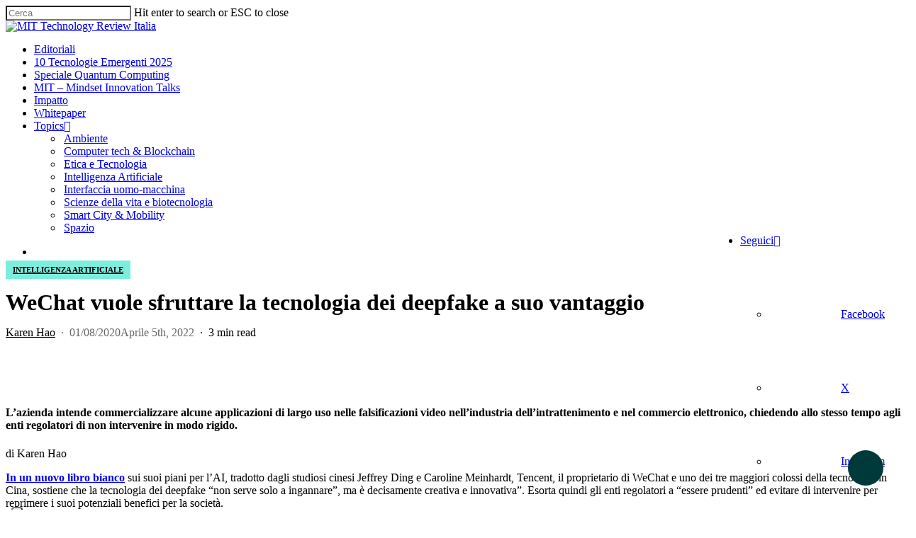

--- FILE ---
content_type: text/html; charset=UTF-8
request_url: https://www.technologyreview.it/wechat-vuole-sfruttare-la-tecnologia-dei-deepfake-a-suo-vantaggio/
body_size: 22532
content:
<!doctype html>
<html dir="ltr" lang="it-IT" prefix="og: https://ogp.me/ns#" class="no-js">
<head>
<meta name="MobileOptimized" content="width" />
<meta name="HandheldFriendly" content="true" />
<meta name="generator" content="Drupal 11 (https://www.drupal.org)" />

	<link rel="preconnect" href="https://fonts.googleapis.com">
<link rel="preconnect" href="https://fonts.gstatic.com" crossorigin>
<link href="https://fonts.googleapis.com/css2?family=Yeseva+One&display=swap" rel="stylesheet">
	<meta charset="UTF-8">
	<meta name="viewport" content="width=device-width, initial-scale=1, maximum-scale=1, user-scalable=0" /><title>WeChat vuole sfruttare la tecnologia dei deepfake a suo vantaggio - MIT Technology Review Italia</title>

		
	<meta name="description" content="L’azienda intende commercializzare alcune applicazioni di largo uso nelle falsificazioni video nell’industria dell&#039;intrattenimento e nel commercio elettronico, chiedendo allo stesso tempo agli enti regolatori di non intervenire in modo rigido. di Karen Hao In un nuovo libro bianco sui suoi piani per l&#039;AI, tradotto dagli studiosi cinesi Jeffrey Ding e Caroline Meinhardt, Tencent, il proprietario di WeChat e" />
	<meta name="robots" content="max-image-preview:large" />
	<meta name="author" content="Lisa Ovi"/>
	<link rel="canonical" href="https://www.technologyreview.it/wechat-vuole-sfruttare-la-tecnologia-dei-deepfake-a-suo-vantaggio/" />
	
		<meta property="og:locale" content="it_IT" />
		<meta property="og:site_name" content="MIT Technology Review Italia - La rivista del MIT per l&#039;innovazione" />
		<meta property="og:type" content="article" />
		<meta property="og:title" content="WeChat vuole sfruttare la tecnologia dei deepfake a suo vantaggio - MIT Technology Review Italia" />
		<meta property="og:description" content="L’azienda intende commercializzare alcune applicazioni di largo uso nelle falsificazioni video nell’industria dell&#039;intrattenimento e nel commercio elettronico, chiedendo allo stesso tempo agli enti regolatori di non intervenire in modo rigido. di Karen Hao In un nuovo libro bianco sui suoi piani per l&#039;AI, tradotto dagli studiosi cinesi Jeffrey Ding e Caroline Meinhardt, Tencent, il proprietario di WeChat e" />
		<meta property="og:url" content="https://www.technologyreview.it/wechat-vuole-sfruttare-la-tecnologia-dei-deepfake-a-suo-vantaggio/" />
		<meta property="og:image" content="https://www.technologyreview.it/storage/2022/04/deepfake.jpg" />
		<meta property="og:image:secure_url" content="https://www.technologyreview.it/storage/2022/04/deepfake.jpg" />
		<meta property="og:image:width" content="1032" />
		<meta property="og:image:height" content="581" />
		<meta property="article:published_time" content="2020-08-01T09:40:00+00:00" />
		<meta property="article:modified_time" content="2022-04-05T09:42:54+00:00" />
		<meta name="twitter:card" content="summary_large_image" />
		<meta name="twitter:title" content="WeChat vuole sfruttare la tecnologia dei deepfake a suo vantaggio - MIT Technology Review Italia" />
		<meta name="twitter:description" content="L’azienda intende commercializzare alcune applicazioni di largo uso nelle falsificazioni video nell’industria dell&#039;intrattenimento e nel commercio elettronico, chiedendo allo stesso tempo agli enti regolatori di non intervenire in modo rigido. di Karen Hao In un nuovo libro bianco sui suoi piani per l&#039;AI, tradotto dagli studiosi cinesi Jeffrey Ding e Caroline Meinhardt, Tencent, il proprietario di WeChat e" />
		<meta name="twitter:image" content="https://www.technologyreview.it/storage/2022/04/deepfake.jpg" />
		<script type="application/ld+json" class="aioseo-schema">
			{"@context":"https:\/\/schema.org","@graph":[{"@type":"BlogPosting","@id":"https:\/\/www.technologyreview.it\/wechat-vuole-sfruttare-la-tecnologia-dei-deepfake-a-suo-vantaggio\/#blogposting","name":"WeChat vuole sfruttare la tecnologia dei deepfake a suo vantaggio - MIT Technology Review Italia","headline":"WeChat vuole sfruttare la tecnologia dei deepfake a suo vantaggio","author":{"@id":"https:\/\/www.technologyreview.it\/writer\/lisa-ovi\/#author"},"publisher":{"@id":"https:\/\/www.technologyreview.it\/#organization"},"image":{"@type":"ImageObject","url":"https:\/\/www.technologyreview.it\/storage\/2022\/04\/deepfake.jpg","width":1032,"height":581},"datePublished":"2020-08-01T11:40:00+02:00","dateModified":"2022-04-05T11:42:54+02:00","inLanguage":"it-IT","mainEntityOfPage":{"@id":"https:\/\/www.technologyreview.it\/wechat-vuole-sfruttare-la-tecnologia-dei-deepfake-a-suo-vantaggio\/#webpage"},"isPartOf":{"@id":"https:\/\/www.technologyreview.it\/wechat-vuole-sfruttare-la-tecnologia-dei-deepfake-a-suo-vantaggio\/#webpage"},"articleSection":"Intelligenza Artificiale, Karen Hao"},{"@type":"BreadcrumbList","@id":"https:\/\/www.technologyreview.it\/wechat-vuole-sfruttare-la-tecnologia-dei-deepfake-a-suo-vantaggio\/#breadcrumblist","itemListElement":[{"@type":"ListItem","@id":"https:\/\/www.technologyreview.it#listItem","position":1,"name":"Home","item":"https:\/\/www.technologyreview.it","nextItem":{"@type":"ListItem","@id":"https:\/\/www.technologyreview.it\/category\/intelligenza-artificiale\/#listItem","name":"Intelligenza Artificiale"}},{"@type":"ListItem","@id":"https:\/\/www.technologyreview.it\/category\/intelligenza-artificiale\/#listItem","position":2,"name":"Intelligenza Artificiale","item":"https:\/\/www.technologyreview.it\/category\/intelligenza-artificiale\/","nextItem":{"@type":"ListItem","@id":"https:\/\/www.technologyreview.it\/wechat-vuole-sfruttare-la-tecnologia-dei-deepfake-a-suo-vantaggio\/#listItem","name":"WeChat vuole sfruttare la tecnologia dei deepfake a suo vantaggio"},"previousItem":{"@type":"ListItem","@id":"https:\/\/www.technologyreview.it#listItem","name":"Home"}},{"@type":"ListItem","@id":"https:\/\/www.technologyreview.it\/wechat-vuole-sfruttare-la-tecnologia-dei-deepfake-a-suo-vantaggio\/#listItem","position":3,"name":"WeChat vuole sfruttare la tecnologia dei deepfake a suo vantaggio","previousItem":{"@type":"ListItem","@id":"https:\/\/www.technologyreview.it\/category\/intelligenza-artificiale\/#listItem","name":"Intelligenza Artificiale"}}]},{"@type":"Organization","@id":"https:\/\/www.technologyreview.it\/#organization","name":"La rivista del MIT per l'innovazione - Technology Review Italia","description":"La rivista del MIT per l'innovazione","url":"https:\/\/www.technologyreview.it\/","logo":{"@type":"ImageObject","url":"https:\/\/www.technologyreview.it\/storage\/2022\/03\/mit_technology_review.jpg","@id":"https:\/\/www.technologyreview.it\/wechat-vuole-sfruttare-la-tecnologia-dei-deepfake-a-suo-vantaggio\/#organizationLogo"},"image":{"@id":"https:\/\/www.technologyreview.it\/wechat-vuole-sfruttare-la-tecnologia-dei-deepfake-a-suo-vantaggio\/#organizationLogo"}},{"@type":"Person","@id":"https:\/\/www.technologyreview.it\/writer\/lisa-ovi\/#author","url":"https:\/\/www.technologyreview.it\/writer\/lisa-ovi\/","name":"Lisa Ovi","image":{"@type":"ImageObject","@id":"https:\/\/www.technologyreview.it\/wechat-vuole-sfruttare-la-tecnologia-dei-deepfake-a-suo-vantaggio\/#authorImage","url":"https:\/\/secure.gravatar.com\/avatar\/b432db018895fa3620cdd0038f598b7f?s=96&d=mm&r=g","width":96,"height":96,"caption":"Lisa Ovi"}},{"@type":"WebPage","@id":"https:\/\/www.technologyreview.it\/wechat-vuole-sfruttare-la-tecnologia-dei-deepfake-a-suo-vantaggio\/#webpage","url":"https:\/\/www.technologyreview.it\/wechat-vuole-sfruttare-la-tecnologia-dei-deepfake-a-suo-vantaggio\/","name":"WeChat vuole sfruttare la tecnologia dei deepfake a suo vantaggio - MIT Technology Review Italia","description":"L\u2019azienda intende commercializzare alcune applicazioni di largo uso nelle falsificazioni video nell\u2019industria dell'intrattenimento e nel commercio elettronico, chiedendo allo stesso tempo agli enti regolatori di non intervenire in modo rigido. di Karen Hao In un nuovo libro bianco sui suoi piani per l'AI, tradotto dagli studiosi cinesi Jeffrey Ding e Caroline Meinhardt, Tencent, il proprietario di WeChat e","inLanguage":"it-IT","isPartOf":{"@id":"https:\/\/www.technologyreview.it\/#website"},"breadcrumb":{"@id":"https:\/\/www.technologyreview.it\/wechat-vuole-sfruttare-la-tecnologia-dei-deepfake-a-suo-vantaggio\/#breadcrumblist"},"author":{"@id":"https:\/\/www.technologyreview.it\/writer\/lisa-ovi\/#author"},"creator":{"@id":"https:\/\/www.technologyreview.it\/writer\/lisa-ovi\/#author"},"image":{"@type":"ImageObject","url":"https:\/\/www.technologyreview.it\/storage\/2022\/04\/deepfake.jpg","@id":"https:\/\/www.technologyreview.it\/wechat-vuole-sfruttare-la-tecnologia-dei-deepfake-a-suo-vantaggio\/#mainImage","width":1032,"height":581},"primaryImageOfPage":{"@id":"https:\/\/www.technologyreview.it\/wechat-vuole-sfruttare-la-tecnologia-dei-deepfake-a-suo-vantaggio\/#mainImage"},"datePublished":"2020-08-01T11:40:00+02:00","dateModified":"2022-04-05T11:42:54+02:00"},{"@type":"WebSite","@id":"https:\/\/www.technologyreview.it\/#website","url":"https:\/\/www.technologyreview.it\/","name":"Technology Review Italia","description":"La rivista del MIT per l'innovazione","inLanguage":"it-IT","publisher":{"@id":"https:\/\/www.technologyreview.it\/#organization"}}]}
		</script>
		

<meta name="dlm-version" content="5.1.6"><link rel='dns-prefetch' href='//widgetlogic.org' />
<link rel='dns-prefetch' href='//fonts.googleapis.com' />
<link rel="alternate" type="application/rss+xml" title="MIT Technology Review Italia &raquo; Feed" href="https://www.technologyreview.it/feed/" />
<link rel="alternate" type="application/rss+xml" title="MIT Technology Review Italia &raquo; Feed dei commenti" href="https://www.technologyreview.it/comments/feed/" />
<script type="text/javascript">
/* <![CDATA[ */
window._wpemojiSettings = {"baseUrl":"https:\/\/s.w.org\/images\/core\/emoji\/15.0.3\/72x72\/","ext":".png","svgUrl":"https:\/\/s.w.org\/images\/core\/emoji\/15.0.3\/svg\/","svgExt":".svg","source":{"concatemoji":"https:\/\/www.technologyreview.it\/lib\/js\/wp-emoji-release.min.js?rnd=75644"}};
/*! This file is auto-generated */
!function(i,n){var o,s,e;function c(e){try{var t={supportTests:e,timestamp:(new Date).valueOf()};sessionStorage.setItem(o,JSON.stringify(t))}catch(e){}}function p(e,t,n){e.clearRect(0,0,e.canvas.width,e.canvas.height),e.fillText(t,0,0);var t=new Uint32Array(e.getImageData(0,0,e.canvas.width,e.canvas.height).data),r=(e.clearRect(0,0,e.canvas.width,e.canvas.height),e.fillText(n,0,0),new Uint32Array(e.getImageData(0,0,e.canvas.width,e.canvas.height).data));return t.every(function(e,t){return e===r[t]})}function u(e,t,n){switch(t){case"flag":return n(e,"\ud83c\udff3\ufe0f\u200d\u26a7\ufe0f","\ud83c\udff3\ufe0f\u200b\u26a7\ufe0f")?!1:!n(e,"\ud83c\uddfa\ud83c\uddf3","\ud83c\uddfa\u200b\ud83c\uddf3")&&!n(e,"\ud83c\udff4\udb40\udc67\udb40\udc62\udb40\udc65\udb40\udc6e\udb40\udc67\udb40\udc7f","\ud83c\udff4\u200b\udb40\udc67\u200b\udb40\udc62\u200b\udb40\udc65\u200b\udb40\udc6e\u200b\udb40\udc67\u200b\udb40\udc7f");case"emoji":return!n(e,"\ud83d\udc26\u200d\u2b1b","\ud83d\udc26\u200b\u2b1b")}return!1}function f(e,t,n){var r="undefined"!=typeof WorkerGlobalScope&&self instanceof WorkerGlobalScope?new OffscreenCanvas(300,150):i.createElement("canvas"),a=r.getContext("2d",{willReadFrequently:!0}),o=(a.textBaseline="top",a.font="600 32px Arial",{});return e.forEach(function(e){o[e]=t(a,e,n)}),o}function t(e){var t=i.createElement("script");t.src=e,t.defer=!0,i.head.appendChild(t)}"undefined"!=typeof Promise&&(o="wpEmojiSettingsSupports",s=["flag","emoji"],n.supports={everything:!0,everythingExceptFlag:!0},e=new Promise(function(e){i.addEventListener("DOMContentLoaded",e,{once:!0})}),new Promise(function(t){var n=function(){try{var e=JSON.parse(sessionStorage.getItem(o));if("object"==typeof e&&"number"==typeof e.timestamp&&(new Date).valueOf()<e.timestamp+604800&&"object"==typeof e.supportTests)return e.supportTests}catch(e){}return null}();if(!n){if("undefined"!=typeof Worker&&"undefined"!=typeof OffscreenCanvas&&"undefined"!=typeof URL&&URL.createObjectURL&&"undefined"!=typeof Blob)try{var e="postMessage("+f.toString()+"("+[JSON.stringify(s),u.toString(),p.toString()].join(",")+"));",r=new Blob([e],{type:"text/javascript"}),a=new Worker(URL.createObjectURL(r),{name:"wpTestEmojiSupports"});return void(a.onmessage=function(e){c(n=e.data),a.terminate(),t(n)})}catch(e){}c(n=f(s,u,p))}t(n)}).then(function(e){for(var t in e)n.supports[t]=e[t],n.supports.everything=n.supports.everything&&n.supports[t],"flag"!==t&&(n.supports.everythingExceptFlag=n.supports.everythingExceptFlag&&n.supports[t]);n.supports.everythingExceptFlag=n.supports.everythingExceptFlag&&!n.supports.flag,n.DOMReady=!1,n.readyCallback=function(){n.DOMReady=!0}}).then(function(){return e}).then(function(){var e;n.supports.everything||(n.readyCallback(),(e=n.source||{}).concatemoji?t(e.concatemoji):e.wpemoji&&e.twemoji&&(t(e.twemoji),t(e.wpemoji)))}))}((window,document),window._wpemojiSettings);
/* ]]> */
</script>

<link rel='stylesheet' id='dashicons-css' href='https://www.technologyreview.it/lib/css/dashicons.min.css?rnd=75644' type='text/css' media='all' />
<link rel='stylesheet' id='post-views-counter-frontend-css' href='https://www.technologyreview.it/core/modules/577b2e00a1/css/frontend.min.css?rnd=75644' type='text/css' media='all' />
<style id='wp-emoji-styles-inline-css' type='text/css'>

	img.wp-smiley, img.emoji {
		display: inline !important;
		border: none !important;
		box-shadow: none !important;
		height: 1em !important;
		width: 1em !important;
		margin: 0 0.07em !important;
		vertical-align: -0.1em !important;
		background: none !important;
		padding: 0 !important;
	}
</style>
<link rel='stylesheet' id='wp-block-library-css' href='https://www.technologyreview.it/lib/css/dist/block-library/style.min.css?rnd=75644' type='text/css' media='all' />
<link rel='stylesheet' id='aioseo/css/src/vue/standalone/blocks/table-of-contents/global.scss-css' href='https://www.technologyreview.it/core/modules/07b95b67ca/dist/Lite/assets/css/table-of-contents/global.e90f6d47.css?rnd=75644' type='text/css' media='all' />
<link rel='stylesheet' id='block-widget-css' href='https://www.technologyreview.it/core/modules/dc0ccb5753/block_widget/css/widget.css?rnd=75644' type='text/css' media='all' />
<style id='global-styles-inline-css' type='text/css'>
:root{--wp--preset--aspect-ratio--square: 1;--wp--preset--aspect-ratio--4-3: 4/3;--wp--preset--aspect-ratio--3-4: 3/4;--wp--preset--aspect-ratio--3-2: 3/2;--wp--preset--aspect-ratio--2-3: 2/3;--wp--preset--aspect-ratio--16-9: 16/9;--wp--preset--aspect-ratio--9-16: 9/16;--wp--preset--color--black: #000000;--wp--preset--color--cyan-bluish-gray: #abb8c3;--wp--preset--color--white: #ffffff;--wp--preset--color--pale-pink: #f78da7;--wp--preset--color--vivid-red: #cf2e2e;--wp--preset--color--luminous-vivid-orange: #ff6900;--wp--preset--color--luminous-vivid-amber: #fcb900;--wp--preset--color--light-green-cyan: #7bdcb5;--wp--preset--color--vivid-green-cyan: #00d084;--wp--preset--color--pale-cyan-blue: #8ed1fc;--wp--preset--color--vivid-cyan-blue: #0693e3;--wp--preset--color--vivid-purple: #9b51e0;--wp--preset--gradient--vivid-cyan-blue-to-vivid-purple: linear-gradient(135deg,rgba(6,147,227,1) 0%,rgb(155,81,224) 100%);--wp--preset--gradient--light-green-cyan-to-vivid-green-cyan: linear-gradient(135deg,rgb(122,220,180) 0%,rgb(0,208,130) 100%);--wp--preset--gradient--luminous-vivid-amber-to-luminous-vivid-orange: linear-gradient(135deg,rgba(252,185,0,1) 0%,rgba(255,105,0,1) 100%);--wp--preset--gradient--luminous-vivid-orange-to-vivid-red: linear-gradient(135deg,rgba(255,105,0,1) 0%,rgb(207,46,46) 100%);--wp--preset--gradient--very-light-gray-to-cyan-bluish-gray: linear-gradient(135deg,rgb(238,238,238) 0%,rgb(169,184,195) 100%);--wp--preset--gradient--cool-to-warm-spectrum: linear-gradient(135deg,rgb(74,234,220) 0%,rgb(151,120,209) 20%,rgb(207,42,186) 40%,rgb(238,44,130) 60%,rgb(251,105,98) 80%,rgb(254,248,76) 100%);--wp--preset--gradient--blush-light-purple: linear-gradient(135deg,rgb(255,206,236) 0%,rgb(152,150,240) 100%);--wp--preset--gradient--blush-bordeaux: linear-gradient(135deg,rgb(254,205,165) 0%,rgb(254,45,45) 50%,rgb(107,0,62) 100%);--wp--preset--gradient--luminous-dusk: linear-gradient(135deg,rgb(255,203,112) 0%,rgb(199,81,192) 50%,rgb(65,88,208) 100%);--wp--preset--gradient--pale-ocean: linear-gradient(135deg,rgb(255,245,203) 0%,rgb(182,227,212) 50%,rgb(51,167,181) 100%);--wp--preset--gradient--electric-grass: linear-gradient(135deg,rgb(202,248,128) 0%,rgb(113,206,126) 100%);--wp--preset--gradient--midnight: linear-gradient(135deg,rgb(2,3,129) 0%,rgb(40,116,252) 100%);--wp--preset--font-size--small: 13px;--wp--preset--font-size--medium: 20px;--wp--preset--font-size--large: 36px;--wp--preset--font-size--x-large: 42px;--wp--preset--font-family--neuehaas: neuehaas;--wp--preset--spacing--20: 0.44rem;--wp--preset--spacing--30: 0.67rem;--wp--preset--spacing--40: 1rem;--wp--preset--spacing--50: 1.5rem;--wp--preset--spacing--60: 2.25rem;--wp--preset--spacing--70: 3.38rem;--wp--preset--spacing--80: 5.06rem;--wp--preset--shadow--natural: 6px 6px 9px rgba(0, 0, 0, 0.2);--wp--preset--shadow--deep: 12px 12px 50px rgba(0, 0, 0, 0.4);--wp--preset--shadow--sharp: 6px 6px 0px rgba(0, 0, 0, 0.2);--wp--preset--shadow--outlined: 6px 6px 0px -3px rgba(255, 255, 255, 1), 6px 6px rgba(0, 0, 0, 1);--wp--preset--shadow--crisp: 6px 6px 0px rgba(0, 0, 0, 1);}:where(body) { margin: 0; }.wp-site-blocks > .alignleft { float: left; margin-right: 2em; }.wp-site-blocks > .alignright { float: right; margin-left: 2em; }.wp-site-blocks > .aligncenter { justify-content: center; margin-left: auto; margin-right: auto; }:where(.is-layout-flex){gap: 0.5em;}:where(.is-layout-grid){gap: 0.5em;}.is-layout-flow > .alignleft{float: left;margin-inline-start: 0;margin-inline-end: 2em;}.is-layout-flow > .alignright{float: right;margin-inline-start: 2em;margin-inline-end: 0;}.is-layout-flow > .aligncenter{margin-left: auto !important;margin-right: auto !important;}.is-layout-constrained > .alignleft{float: left;margin-inline-start: 0;margin-inline-end: 2em;}.is-layout-constrained > .alignright{float: right;margin-inline-start: 2em;margin-inline-end: 0;}.is-layout-constrained > .aligncenter{margin-left: auto !important;margin-right: auto !important;}.is-layout-constrained > :where(:not(.alignleft):not(.alignright):not(.alignfull)){margin-left: auto !important;margin-right: auto !important;}body .is-layout-flex{display: flex;}.is-layout-flex{flex-wrap: wrap;align-items: center;}.is-layout-flex > :is(*, div){margin: 0;}body .is-layout-grid{display: grid;}.is-layout-grid > :is(*, div){margin: 0;}body{padding-top: 0px;padding-right: 0px;padding-bottom: 0px;padding-left: 0px;}a:where(:not(.wp-element-button)){text-decoration: underline;}:root :where(.wp-element-button, .wp-block-button__link){background-color: #32373c;border-width: 0;color: #fff;font-family: inherit;font-size: inherit;line-height: inherit;padding: calc(0.667em + 2px) calc(1.333em + 2px);text-decoration: none;}.has-black-color{color: var(--wp--preset--color--black) !important;}.has-cyan-bluish-gray-color{color: var(--wp--preset--color--cyan-bluish-gray) !important;}.has-white-color{color: var(--wp--preset--color--white) !important;}.has-pale-pink-color{color: var(--wp--preset--color--pale-pink) !important;}.has-vivid-red-color{color: var(--wp--preset--color--vivid-red) !important;}.has-luminous-vivid-orange-color{color: var(--wp--preset--color--luminous-vivid-orange) !important;}.has-luminous-vivid-amber-color{color: var(--wp--preset--color--luminous-vivid-amber) !important;}.has-light-green-cyan-color{color: var(--wp--preset--color--light-green-cyan) !important;}.has-vivid-green-cyan-color{color: var(--wp--preset--color--vivid-green-cyan) !important;}.has-pale-cyan-blue-color{color: var(--wp--preset--color--pale-cyan-blue) !important;}.has-vivid-cyan-blue-color{color: var(--wp--preset--color--vivid-cyan-blue) !important;}.has-vivid-purple-color{color: var(--wp--preset--color--vivid-purple) !important;}.has-black-background-color{background-color: var(--wp--preset--color--black) !important;}.has-cyan-bluish-gray-background-color{background-color: var(--wp--preset--color--cyan-bluish-gray) !important;}.has-white-background-color{background-color: var(--wp--preset--color--white) !important;}.has-pale-pink-background-color{background-color: var(--wp--preset--color--pale-pink) !important;}.has-vivid-red-background-color{background-color: var(--wp--preset--color--vivid-red) !important;}.has-luminous-vivid-orange-background-color{background-color: var(--wp--preset--color--luminous-vivid-orange) !important;}.has-luminous-vivid-amber-background-color{background-color: var(--wp--preset--color--luminous-vivid-amber) !important;}.has-light-green-cyan-background-color{background-color: var(--wp--preset--color--light-green-cyan) !important;}.has-vivid-green-cyan-background-color{background-color: var(--wp--preset--color--vivid-green-cyan) !important;}.has-pale-cyan-blue-background-color{background-color: var(--wp--preset--color--pale-cyan-blue) !important;}.has-vivid-cyan-blue-background-color{background-color: var(--wp--preset--color--vivid-cyan-blue) !important;}.has-vivid-purple-background-color{background-color: var(--wp--preset--color--vivid-purple) !important;}.has-black-border-color{border-color: var(--wp--preset--color--black) !important;}.has-cyan-bluish-gray-border-color{border-color: var(--wp--preset--color--cyan-bluish-gray) !important;}.has-white-border-color{border-color: var(--wp--preset--color--white) !important;}.has-pale-pink-border-color{border-color: var(--wp--preset--color--pale-pink) !important;}.has-vivid-red-border-color{border-color: var(--wp--preset--color--vivid-red) !important;}.has-luminous-vivid-orange-border-color{border-color: var(--wp--preset--color--luminous-vivid-orange) !important;}.has-luminous-vivid-amber-border-color{border-color: var(--wp--preset--color--luminous-vivid-amber) !important;}.has-light-green-cyan-border-color{border-color: var(--wp--preset--color--light-green-cyan) !important;}.has-vivid-green-cyan-border-color{border-color: var(--wp--preset--color--vivid-green-cyan) !important;}.has-pale-cyan-blue-border-color{border-color: var(--wp--preset--color--pale-cyan-blue) !important;}.has-vivid-cyan-blue-border-color{border-color: var(--wp--preset--color--vivid-cyan-blue) !important;}.has-vivid-purple-border-color{border-color: var(--wp--preset--color--vivid-purple) !important;}.has-vivid-cyan-blue-to-vivid-purple-gradient-background{background: var(--wp--preset--gradient--vivid-cyan-blue-to-vivid-purple) !important;}.has-light-green-cyan-to-vivid-green-cyan-gradient-background{background: var(--wp--preset--gradient--light-green-cyan-to-vivid-green-cyan) !important;}.has-luminous-vivid-amber-to-luminous-vivid-orange-gradient-background{background: var(--wp--preset--gradient--luminous-vivid-amber-to-luminous-vivid-orange) !important;}.has-luminous-vivid-orange-to-vivid-red-gradient-background{background: var(--wp--preset--gradient--luminous-vivid-orange-to-vivid-red) !important;}.has-very-light-gray-to-cyan-bluish-gray-gradient-background{background: var(--wp--preset--gradient--very-light-gray-to-cyan-bluish-gray) !important;}.has-cool-to-warm-spectrum-gradient-background{background: var(--wp--preset--gradient--cool-to-warm-spectrum) !important;}.has-blush-light-purple-gradient-background{background: var(--wp--preset--gradient--blush-light-purple) !important;}.has-blush-bordeaux-gradient-background{background: var(--wp--preset--gradient--blush-bordeaux) !important;}.has-luminous-dusk-gradient-background{background: var(--wp--preset--gradient--luminous-dusk) !important;}.has-pale-ocean-gradient-background{background: var(--wp--preset--gradient--pale-ocean) !important;}.has-electric-grass-gradient-background{background: var(--wp--preset--gradient--electric-grass) !important;}.has-midnight-gradient-background{background: var(--wp--preset--gradient--midnight) !important;}.has-small-font-size{font-size: var(--wp--preset--font-size--small) !important;}.has-medium-font-size{font-size: var(--wp--preset--font-size--medium) !important;}.has-large-font-size{font-size: var(--wp--preset--font-size--large) !important;}.has-x-large-font-size{font-size: var(--wp--preset--font-size--x-large) !important;}.has-neuehaas-font-family{font-family: var(--wp--preset--font-family--neuehaas) !important;}
:where(.wp-block-post-template.is-layout-flex){gap: 1.25em;}:where(.wp-block-post-template.is-layout-grid){gap: 1.25em;}
:where(.wp-block-columns.is-layout-flex){gap: 2em;}:where(.wp-block-columns.is-layout-grid){gap: 2em;}
:root :where(.wp-block-pullquote){font-size: 1.5em;line-height: 1.6;}
</style>
<link rel='stylesheet' id='contact-form-7-css' href='https://www.technologyreview.it/core/modules/8516d2654f/includes/css/styles.css?rnd=75644' type='text/css' media='all' />
<link rel='stylesheet' id='salient-social-css' href='https://www.technologyreview.it/core/modules/4d8a14856f/css/style.css?rnd=75644' type='text/css' media='all' />
<style id='salient-social-inline-css' type='text/css'>

  .sharing-default-minimal .nectar-love.loved,
  body .nectar-social[data-color-override="override"].fixed > a:before, 
  body .nectar-social[data-color-override="override"].fixed .nectar-social-inner a,
  .sharing-default-minimal .nectar-social[data-color-override="override"] .nectar-social-inner a:hover,
  .nectar-social.vertical[data-color-override="override"] .nectar-social-inner a:hover {
    background-color: #00393a;
  }
  .nectar-social.hover .nectar-love.loved,
  .nectar-social.hover > .nectar-love-button a:hover,
  .nectar-social[data-color-override="override"].hover > div a:hover,
  #single-below-header .nectar-social[data-color-override="override"].hover > div a:hover,
  .nectar-social[data-color-override="override"].hover .share-btn:hover,
  .sharing-default-minimal .nectar-social[data-color-override="override"] .nectar-social-inner a {
    border-color: #00393a;
  }
  #single-below-header .nectar-social.hover .nectar-love.loved i,
  #single-below-header .nectar-social.hover[data-color-override="override"] a:hover,
  #single-below-header .nectar-social.hover[data-color-override="override"] a:hover i,
  #single-below-header .nectar-social.hover .nectar-love-button a:hover i,
  .nectar-love:hover i,
  .hover .nectar-love:hover .total_loves,
  .nectar-love.loved i,
  .nectar-social.hover .nectar-love.loved .total_loves,
  .nectar-social.hover .share-btn:hover, 
  .nectar-social[data-color-override="override"].hover .nectar-social-inner a:hover,
  .nectar-social[data-color-override="override"].hover > div:hover span,
  .sharing-default-minimal .nectar-social[data-color-override="override"] .nectar-social-inner a:not(:hover) i,
  .sharing-default-minimal .nectar-social[data-color-override="override"] .nectar-social-inner a:not(:hover) {
    color: #00393a;
  }
</style>
<link rel='stylesheet' id='uaf_client_css-css' href='https://www.technologyreview.it/storage/useanyfont/uaf.css?rnd=75644' type='text/css' media='all' />
<link rel='stylesheet' id='email-before-download-css' href='https://www.technologyreview.it/core/modules/639e4fe2d7/public/css/email-before-download-public.css?rnd=75644' type='text/css' media='all' />
<link rel='stylesheet' id='font-awesome-css' href='https://www.technologyreview.it/core/views/325256f28f/css/font-awesome-legacy.min.css?rnd=75644' type='text/css' media='all' />
<link rel='stylesheet' id='salient-grid-system-css' href='https://www.technologyreview.it/core/views/325256f28f/css/build/grid-system.css?rnd=75644' type='text/css' media='all' />
<link rel='stylesheet' id='main-styles-css' href='https://www.technologyreview.it/core/views/325256f28f/css/build/style.css?rnd=75644' type='text/css' media='all' />
<link rel='stylesheet' id='nectar-header-layout-centered-menu-under-logo-css' href='https://www.technologyreview.it/core/views/325256f28f/css/build/header/header-layout-centered-menu-under-logo.css?rnd=75644' type='text/css' media='all' />
<link rel='stylesheet' id='nectar-single-styles-css' href='https://www.technologyreview.it/core/views/325256f28f/css/build/single.css?rnd=75644' type='text/css' media='all' />
<link rel='stylesheet' id='nectar-element-fancy-unordered-list-css' href='https://www.technologyreview.it/core/views/325256f28f/css/build/elements/element-fancy-unordered-list.css?rnd=75644' type='text/css' media='all' />
<link rel='stylesheet' id='nectar-element-wpb-column-border-css' href='https://www.technologyreview.it/core/views/325256f28f/css/build/elements/element-wpb-column-border.css?rnd=75644' type='text/css' media='all' />
<link rel='stylesheet' id='nectar-cf7-css' href='https://www.technologyreview.it/core/views/325256f28f/css/build/third-party/cf7.css?rnd=75644' type='text/css' media='all' />
<link rel='stylesheet' id='nectar_default_font_open_sans-css' href='https://fonts.googleapis.com/css?family=Open+Sans%3A300%2C400%2C600%2C700&#038;subset=latin%2Clatin-ext' type='text/css' media='all' />
<link rel='stylesheet' id='responsive-css' href='https://www.technologyreview.it/core/views/325256f28f/css/build/responsive.css?rnd=75644' type='text/css' media='all' />
<link rel='stylesheet' id='skin-material-css' href='https://www.technologyreview.it/core/views/325256f28f/css/build/skin-material.css?rnd=75644' type='text/css' media='all' />
<link rel='stylesheet' id='salient-wp-menu-dynamic-css' href='https://www.technologyreview.it/storage/salient/menu-dynamic.css?rnd=75644' type='text/css' media='all' />
<link rel='stylesheet' id='nectar-widget-posts-css' href='https://www.technologyreview.it/core/views/325256f28f/css/build/elements/widget-nectar-posts.css?rnd=75644' type='text/css' media='all' />
<link rel='stylesheet' id='uacf7-frontend-style-css' href='https://www.technologyreview.it/core/modules/9523385e66/assets/css/uacf7-frontend.css?rnd=75644' type='text/css' media='all' />
<link rel='stylesheet' id='uacf7-form-style-css' href='https://www.technologyreview.it/core/modules/9523385e66/assets/css/form-style.css?rnd=75644' type='text/css' media='all' />
<link rel='stylesheet' id='uacf7-column-css' href='https://www.technologyreview.it/core/modules/9523385e66/addons/column/grid/columns.css?rnd=75644' type='text/css' media='all' />
<link rel='stylesheet' id='dynamic-css-css' href='https://www.technologyreview.it/core/views/325256f28f/css/salient-dynamic-styles.css?rnd=75644' type='text/css' media='all' />
<style id='dynamic-css-inline-css' type='text/css'>
.single.single-post .container-wrap{padding-top:0;}.main-content .featured-media-under-header{padding:min(6vw,90px) 0;}.featured-media-under-header__featured-media:not([data-has-img="false"]){margin-top:min(6vw,90px);}.featured-media-under-header__featured-media:not([data-format="video"]):not([data-format="audio"]):not([data-has-img="false"]){overflow:hidden;position:relative;padding-bottom:40%;}.featured-media-under-header__meta-wrap{display:flex;flex-wrap:wrap;align-items:center;}.featured-media-under-header__meta-wrap .meta-author{display:inline-flex;align-items:center;}.featured-media-under-header__meta-wrap .meta-author img{margin-right:8px;width:28px;border-radius:100px;}.featured-media-under-header__featured-media .post-featured-img{display:block;line-height:0;top:auto;bottom:0;}.featured-media-under-header__featured-media[data-n-parallax-bg="true"] .post-featured-img{height:calc(100% + 75px);}.featured-media-under-header__featured-media .post-featured-img img{position:absolute;top:0;left:0;width:100%;height:100%;object-fit:cover;object-position:top;}@media only screen and (max-width:690px){.featured-media-under-header__featured-media[data-n-parallax-bg="true"] .post-featured-img{height:calc(100% + 45px);}.featured-media-under-header__meta-wrap{font-size:14px;}}.featured-media-under-header__featured-media[data-align="center"] .post-featured-img img{object-position:center;}.featured-media-under-header__featured-media[data-align="bottom"] .post-featured-img img{object-position:bottom;}.featured-media-under-header h1{margin:max(min(0.35em,35px),20px) 0 max(min(0.25em,25px),15px) 0;}.featured-media-under-header__cat-wrap .meta-category a{line-height:1;padding:7px 15px;margin-right:15px;}.featured-media-under-header__cat-wrap .meta-category a:not(:hover){background-color:rgba(0,0,0,0.05);}.featured-media-under-header__cat-wrap .meta-category a:hover{color:#fff;}.featured-media-under-header__meta-wrap a,.featured-media-under-header__cat-wrap a{color:inherit;}.featured-media-under-header__meta-wrap > span:not(:first-child):not(.rich-snippet-hidden):before{content:"·";padding:0 .5em;}.featured-media-under-header__excerpt{margin:0 0 20px 0;}@media only screen and (min-width:691px){[data-animate="fade_in"] .featured-media-under-header__cat-wrap,[data-animate="fade_in"].featured-media-under-header .entry-title,[data-animate="fade_in"] .featured-media-under-header__meta-wrap,[data-animate="fade_in"] .featured-media-under-header__featured-media,[data-animate="fade_in"] .featured-media-under-header__excerpt,[data-animate="fade_in"].featured-media-under-header + .row .content-inner{opacity:0;transform:translateY(50px);animation:nectar_featured_media_load 1s cubic-bezier(0.25,1,0.5,1) forwards;}[data-animate="fade_in"] .featured-media-under-header__cat-wrap{animation-delay:0.1s;}[data-animate="fade_in"].featured-media-under-header .entry-title{animation-delay:0.2s;}[data-animate="fade_in"] .featured-media-under-header__excerpt{animation-delay:0.3s;}[data-animate="fade_in"] .featured-media-under-header__meta-wrap{animation-delay:0.3s;}[data-animate="fade_in"] .featured-media-under-header__featured-media{animation-delay:0.4s;}[data-animate="fade_in"].featured-media-under-header + .row .content-inner{animation-delay:0.5s;}}@keyframes nectar_featured_media_load{0%{transform:translateY(50px);opacity:0;}100%{transform:translateY(0px);opacity:1;}}@media only screen and (min-width:1000px){body #ajax-content-wrap.no-scroll{min-height:calc(100vh - 180px);height:calc(100vh - 180px)!important;}}@media only screen and (min-width:1000px){#page-header-wrap.fullscreen-header,#page-header-wrap.fullscreen-header #page-header-bg,html:not(.nectar-box-roll-loaded) .nectar-box-roll > #page-header-bg.fullscreen-header,.nectar_fullscreen_zoom_recent_projects,#nectar_fullscreen_rows:not(.afterLoaded) > div{height:calc(100vh - 179px);}.wpb_row.vc_row-o-full-height.top-level,.wpb_row.vc_row-o-full-height.top-level > .col.span_12{min-height:calc(100vh - 179px);}html:not(.nectar-box-roll-loaded) .nectar-box-roll > #page-header-bg.fullscreen-header{top:180px;}.nectar-slider-wrap[data-fullscreen="true"]:not(.loaded),.nectar-slider-wrap[data-fullscreen="true"]:not(.loaded) .swiper-container{height:calc(100vh - 178px)!important;}.admin-bar .nectar-slider-wrap[data-fullscreen="true"]:not(.loaded),.admin-bar .nectar-slider-wrap[data-fullscreen="true"]:not(.loaded) .swiper-container{height:calc(100vh - 178px - 32px)!important;}}.admin-bar[class*="page-template-template-no-header"] .wpb_row.vc_row-o-full-height.top-level,.admin-bar[class*="page-template-template-no-header"] .wpb_row.vc_row-o-full-height.top-level > .col.span_12{min-height:calc(100vh - 32px);}body[class*="page-template-template-no-header"] .wpb_row.vc_row-o-full-height.top-level,body[class*="page-template-template-no-header"] .wpb_row.vc_row-o-full-height.top-level > .col.span_12{min-height:100vh;}@media only screen and (max-width:999px){.using-mobile-browser #nectar_fullscreen_rows:not(.afterLoaded):not([data-mobile-disable="on"]) > div{height:calc(100vh - 106px);}.using-mobile-browser .wpb_row.vc_row-o-full-height.top-level,.using-mobile-browser .wpb_row.vc_row-o-full-height.top-level > .col.span_12,[data-permanent-transparent="1"].using-mobile-browser .wpb_row.vc_row-o-full-height.top-level,[data-permanent-transparent="1"].using-mobile-browser .wpb_row.vc_row-o-full-height.top-level > .col.span_12{min-height:calc(100vh - 106px);}html:not(.nectar-box-roll-loaded) .nectar-box-roll > #page-header-bg.fullscreen-header,.nectar_fullscreen_zoom_recent_projects,.nectar-slider-wrap[data-fullscreen="true"]:not(.loaded),.nectar-slider-wrap[data-fullscreen="true"]:not(.loaded) .swiper-container,#nectar_fullscreen_rows:not(.afterLoaded):not([data-mobile-disable="on"]) > div{height:calc(100vh - 53px);}.wpb_row.vc_row-o-full-height.top-level,.wpb_row.vc_row-o-full-height.top-level > .col.span_12{min-height:calc(100vh - 53px);}body[data-transparent-header="false"] #ajax-content-wrap.no-scroll{min-height:calc(100vh - 53px);height:calc(100vh - 53px);}}.wpb_column.child_column.border_bottom_desktop_0px > .vc_column-inner,.wpb_column.child_column.border_bottom_desktop_0px > .n-sticky > .vc_column-inner{border-bottom-width:0;}body #ajax-content-wrap .col[data-padding-pos="bottom"] > .vc_column-inner,#ajax-content-wrap .col[data-padding-pos="bottom"] > .n-sticky > .vc_column-inner{padding-right:0;padding-top:0;padding-left:0}body .container-wrap .wpb_row[data-column-margin="40px"]:not(.full-width-section):not(.full-width-content){margin-bottom:40px;}body .container-wrap .vc_row-fluid[data-column-margin="40px"] > .span_12,body .container-wrap .vc_row-fluid[data-column-margin="40px"] .full-page-inner > .container > .span_12,body .container-wrap .vc_row-fluid[data-column-margin="40px"] .full-page-inner > .span_12{margin-left:-20px;margin-right:-20px;}body .container-wrap .vc_row-fluid[data-column-margin="40px"] .wpb_column:not(.child_column),body .container-wrap .inner_row[data-column-margin="40px"] .child_column{padding-left:20px;padding-right:20px;}.container-wrap .vc_row-fluid[data-column-margin="40px"].full-width-content > .span_12,.container-wrap .vc_row-fluid[data-column-margin="40px"].full-width-content .full-page-inner > .span_12{margin-left:0;margin-right:0;padding-left:20px;padding-right:20px;}.single-portfolio #full_width_portfolio .vc_row-fluid[data-column-margin="40px"].full-width-content > .span_12{padding-right:20px;}@media only screen and (max-width:999px) and (min-width:691px){.vc_row-fluid[data-column-margin="40px"] > .span_12 > .one-fourths:not([class*="vc_col-xs-"]),.vc_row-fluid .vc_row-fluid.inner_row[data-column-margin="40px"] > .span_12 > .one-fourths:not([class*="vc_col-xs-"]){margin-bottom:40px;}}.wpb_column.child_column.border_left_desktop_0px > .vc_column-inner,.wpb_column.child_column.border_left_desktop_0px > .n-sticky > .vc_column-inner{border-left-width:0;}.wpb_column.child_column.border_top_desktop_0px > .vc_column-inner,.wpb_column.child_column.border_top_desktop_0px > .n-sticky > .vc_column-inner{border-top-width:0;}.wpb_column.child_column.border_right_desktop_1px > .vc_column-inner,.wpb_column.child_column.border_right_desktop_1px > .n-sticky > .vc_column-inner{border-right-width:1px;}.wpb_column.child_column.border_color_rgba(245,245,245,0.6) > .vc_column-inner,.wpb_column.child_column.border_color_rgba(245,245,245,0.6) > .n-sticky > .vc_column-inner{border-color:#rgba(245,245,245,0.6);}.wpb_column.child_column.border_style_solid > .vc_column-inner,.wpb_column.child_column.border_style_solid > .n-sticky > .vc_column-inner{border-style:solid;}@media only screen and (max-width:690px){.wpb_row .wpb_column.child_column.border_bottom_phone_1px > .vc_column-inner{border-bottom-width:1px;}}@media only screen and (max-width:690px){.wpb_row .wpb_column.child_column.border_right_phone_0px > .vc_column-inner{border-right-width:0;}}@media only screen and (max-width:690px){.wpb_row .wpb_column.child_column.border_top_phone_0px > .vc_column-inner{border-top-width:0;}}@media only screen and (max-width:690px){.wpb_row .wpb_column.child_column.border_left_phone_0px > .vc_column-inner{border-left-width:0;}}@media only screen and (max-width:690px){.vc_row.bottom_padding_phone_30px{padding-bottom:30px!important;}}@media only screen and (max-width:690px){body .wpb_row .wpb_column.child_column.padding-3-percent_phone > .vc_column-inner,body .wpb_row .wpb_column.child_column.padding-3-percent_phone > .n-sticky > .vc_column-inner{padding:calc(690px * 0.03);}}@media only screen and (max-width:690px){.vc_row.top_padding_phone_30px{padding-top:30px!important;}}.screen-reader-text,.nectar-skip-to-content:not(:focus){border:0;clip:rect(1px,1px,1px,1px);clip-path:inset(50%);height:1px;margin:-1px;overflow:hidden;padding:0;position:absolute!important;width:1px;word-wrap:normal!important;}.row .col img:not([srcset]){width:auto;}.row .col img.img-with-animation.nectar-lazy:not([srcset]){width:100%;}
#menu-item-43693 {
  right: 30px;
  position: absolute;
}
.ebd_link.download {
  font-size: 20px;
}
.wpcf7 form .wpcf7-response-output {
  margin: 15px 0 15px 0;
  border: 2px solid #00a0d2;

}

.meta {
  background: #7deedd;
  width: 300px;
  text-align: center;
  color: #000 !important;
  text-transform: uppercase;
  font-weight: bold;
  font-size: 11px;
  line-height:16px;
}
.post-content a {
  text-decoration: underline;
  font-weight: bold;
}
/*.post-featured-img {
  max-height: 280px;
  min-height: 280px;
}*/
.subheader {
  display: none;
}
.wpcf7-textarea {
    resize: none!important;
}
.grecaptcha-badge {
  opacity: 0!important;
}
.nectar-social.fixed.visible {
  display: none!important;
}
.avatar.avatar-40.photo.avatar-default {
  display: none !important;
}
.nectar-post-grid-item__meta-wrap{
     color: #666666!important;
  font-size: 12px!important;
}
.widg-art {
  color: #666666!important;
  position: relative!important;
  display: inherit!important;
  font-weight: bold!important;
  font-size: 12px!important;
  margin-right: 20px!important;
}
.widg-art-l {
  color: #666666!important;
  position: relative!important;
  display: inherit!important;
  font-weight: 300!important;
  font-size: 12px!important;
}
.post-category {
  background: #7deedd;
  padding: 7px 10px;
  font-weight: bold;
  font-size: 11px;
  text-transform: uppercase;
}
.category-name {
  background: #78e7d7;
  font-weight: bold;
  font-size: 11px;
  text-transform: uppercase;
  padding: 7px 10px;
  color:#000!important;
}
.featured-media-under-header__cat-wrap .meta-category a {
  line-height: 1;
  padding: 7px 10px;
  margin-right: 15px;
}
.nectar-link-underline-effect a {
  background-size: 0!important;
}
.widget .nectar_widget[class*="nectar_blog_posts_"][data-style="featured-image-left"] > li a .popular-featured-img, .widget .nectar_widget[class*="nectar_blog_posts_"][data-style="featured-image-left"] > li:not(.has-img) a::before, .widget .nectar_widget[class*="nectar_blog_posts_"][data-style="featured-image-left"] > li:not(.has-img)::after {
  overflow: hidden;
  border-radius: 0!important;
  height: auto!important;
  width: 100%!important;
}
.widget .nectar_widget[class*="nectar_blog_posts_"][data-style="featured-image-left"] > li a .meta-wrap {
  width: 100%!important;
  padding-left: 0px!important;
}
.single-post .post-content > .audio-wrap, .single-post .post-content > .post-featured-img > img, .single-post .post-content > .quote-inner, .single-post .post-content > .video {
  margin-bottom: 30px;
}
.main-content .featured-media-under-header {
  padding: 40px 0;
}
.featured-media-under-header__cat-wrap .meta-category a:not(:hover) {
  background-color: #7deedd!important;
}
#categories-5 ol, ul {
  margin-bottom: 0px;
}
.megamenu ul li a, .sf-menu > li ul a {
  padding: 2px 2px;
}
#sidebar .widget {
  margin-bottom: 10px;
}
.widget.widget_categories li, #footer-outer .widget.widget_nav_menu li, #footer-outer .widget.widget_pages li, #sidebar .widget.widget_categories li, #sidebar .widget.widget_nav_menu li, #sidebar .widget.widget_pages li {
  padding: 12px 0 !important;
  border-bottom: 1px solid #ddd !important;
  
}
#page-header-bg[data-post-hs="default_minimal"] .inner-wrap > a, .material #page-header-bg.fullscreen-header .inner-wrap > a {
  color: #000!important;
  font-weight: 600;
  background:#7ae9d8!important;
  padding: 4px 10px;
  border:0px!important;
  margin: 5px 6px 0 5px;
  display: inline-block;
  transition: all 0.2s ease;
  -webkit-transition: all 0.2s ease;
  font-size: 14px;
  line-height: 18px;
}


.auto_meta_overlaid_spaced .masonry-blog-item .meta-category a, .masonry.material .masonry-blog-item .meta-category a, .nectar-recent-posts-slider_multiple_visible .recent-post-container.container .strong a, .related-posts[data-style="material"] .meta-category a {
  font-size: 12px!important;
  font-weight: 900!important;
  background: #7deedd!important;
  color: #000 !important;
  padding: .5em 1em!important;
  opacity: 1 !important;
  text-decoration:none!important;
}
.auto_meta_overlaid_spaced .masonry-blog-item .meta-category a {
  opacity: 1;
  background: #7deedd;
  padding: 5px 10px;
  color: #000 !important;
}
.masonry.material .masonry-blog-item .inner-wrap {
  box-shadow: 0 30px 90px rgba(0,0,0,.14);
  border-radius: 0!important;
  overflow: hidden;
}
.widget_categories li.cat-item-1 {
    display: none;
}
.sib-form {
  padding: 0!important;
  margin: 0;
}
#sib-container {
  padding: 0!important;

}
.sib-form-block {
  padding: 0!important;

}
.wpcf7-form-control.wpcf7-text.wpcf7-validates-as-required {
  box-shadow: inset 0 0 15px rgba(0, 0, 0, 0.2);
}
.wpcf7-form-control.wpcf7-textarea.wpcf7-validates-as-required {
  box-shadow: inset 0 0 15px rgba(0, 0, 0, 0.2);
}
.wpcf7-list-item {
  display: inline-block;
  margin: 0 10px 15px 0;
  float: left;
}
.wpcf7-form-control.wpcf7-submit.has-spinner.black {
  float: right;
  background: #7deedd!important;
  color: #000;
}
.meta-date {
  color: #666 !important;
}
body #header-outer[data-format="centered-menu-under-logo"] .span_3 {
  text-align: left!important;
  line-height: 1;
}
.wpcf7-form-control.wpcf7-submit.has-spinner.black {
  float: right;
  background: #000;
}
  #header-outer[data-format="centered-logo-between-menu"] #top .span_9 nav .sf-menu:not(.buttons), #header-outer[data-format="centered-menu-bottom-bar"] #top .span_9 nav, #header-outer[data-format="centered-menu-under-logo"] #top .span_9 nav, #header-outer[data-format="centered-menu"] #top .span_9 nav .sf-menu:not(.buttons) {
    -webkit-justify-content: left!important;
    justify-content: left!important;
  }
#header-outer[data-lhe="animated_underline"] #top nav > ul > li > a, #top nav > ul > li[class*="button_solid_color"] > a, body #header-outer[data-lhe="default"] #top nav .sf-menu > li[class*="button_solid_color"] > a:hover, #header-outer[data-lhe="animated_underline"] #top nav > .sf-menu > li[class*="button_bordered"] > a, #top nav > ul > li[class*="button_bordered"] > a, body #header-outer.transparent #top nav > ul > li[class*="button_bordered"] > a, body #header-outer[data-lhe="default"] #top nav .sf-menu > li[class*="button_bordered"] > a:hover, body #header-outer.transparent #top nav > ul > li[class*="button_solid_color"] > a, #header-outer[data-lhe="animated_underline"] #top nav > ul > li[class*="button_solid_color"] > a {
  margin-left: 0!important;
  margin-right: 30px!important;
}
.material.woocommerce-page[data-form-style="default"] input#coupon_code, input[type="date"], input[type="email"], input[type="number"], input[type="password"], input[type="search"], input[type="tel"], input[type="text"], input[type="url"], select, textarea {
  border-radius: 0!important;
}
.meta-category {
  font-weight: bold;
  font-size: 11px;
  text-transform: uppercase;
}
body.material #header-outer:not([data-format="left-header"]) #top nav > .buttons {
  float: right !important;
  position: absolute;
}
.span_12.light .nectar_icon_wrap[data-style="border-basic"] .nectar_icon {
  border-color: #fff;
}

@media only screen and (max-width: 480px) {

.wpcf7-form-control.wpcf7-submit.has-spinner.black {
  float: none!important;
  background: #000;
  margin: auto!important;
}
    .wpcf7-form-control.wpcf7-text.wpcf7-validates-as-required {
  margin-bottom: 10px!important;
}
    
}
@media only screen and (min-width: 481px) {

.nodesktop{
  display:none!important;
}
 
    
}
@media only screen and (min-width: 1000px) {
  .post-area.masonry.span_9.material .masonry-blog-item {
    width: 29%;
  }
}
</style>
<script type="text/javascript" id="post-views-counter-frontend-js-before">
/* <![CDATA[ */
var pvcArgsFrontend = {"mode":"js","postID":13748,"requestURL":"https:\/\/www.technologyreview.it\/wp-admin\/admin-ajax.php","nonce":"fe25991725","dataStorage":"cookies","multisite":false,"path":"\/","domain":""};
/* ]]> */
</script>
<script type="text/javascript" src="https://www.technologyreview.it/core/modules/577b2e00a1/js/frontend.min.js?rnd=75644" id="post-views-counter-frontend-js"></script>
<script type="text/javascript" src="https://www.technologyreview.it/lib/js/jquery/jquery.min.js?rnd=75644" id="jquery-core-js"></script>
<script type="text/javascript" src="https://www.technologyreview.it/lib/js/jquery/jquery-migrate.min.js?rnd=75644" id="jquery-migrate-js"></script>
<script></script><link rel='shortlink' href='https://www.technologyreview.it/?p=13748' />
<link rel="alternate" title="oEmbed (JSON)" type="application/json+oembed" href="https://www.technologyreview.it/wp-json/oembed/1.0/embed?url=https%3A%2F%2Fwww.technologyreview.it%2Fwechat-vuole-sfruttare-la-tecnologia-dei-deepfake-a-suo-vantaggio%2F" />
<link rel="alternate" title="oEmbed (XML)" type="text/xml+oembed" href="https://www.technologyreview.it/wp-json/oembed/1.0/embed?url=https%3A%2F%2Fwww.technologyreview.it%2Fwechat-vuole-sfruttare-la-tecnologia-dei-deepfake-a-suo-vantaggio%2F&#038;format=xml" />



<style type="text/css" media="screen">
	.g { margin:0px; padding:0px; overflow:hidden; line-height:1; zoom:1; }
	.g img { height:auto; }
	.g-col { position:relative; float:left; }
	.g-col:first-child { margin-left: 0; }
	.g-col:last-child { margin-right: 0; }
	.g-1 { width:100%; max-width:728px; height:100%; max-height:90px; margin: 0 auto; }
	.g-2 { width:100%; max-width:728px; height:100%; max-height:90px; margin: 0 auto; }
	.g-3 { width:100%; max-width:728px; height:100%; max-height:90px; margin: 0 auto; }
	@media only screen and (max-width: 480px) {
		.g-col, .g-dyn, .g-single { width:100%; margin-left:0; margin-right:0; }
	}
</style>


<script type="text/javascript"> var root = document.getElementsByTagName( "html" )[0]; root.setAttribute( "class", "js" ); </script>
<style id='wp-fonts-local' type='text/css'>
@font-face{font-family:neuehaas;font-style:normal;font-weight:100;font-display:fallback;src:url('https://www.technologyreview.it/storage/useanyfont/3030Neuehaas.woff2') format('woff2');}
@font-face{font-family:neuehaas;font-style:italic;font-weight:100;font-display:fallback;src:url('https://www.technologyreview.it/storage/useanyfont/9785Neuehaas.woff2') format('woff2');}
@font-face{font-family:neuehaas;font-style:normal;font-weight:300;font-display:fallback;src:url('https://www.technologyreview.it/storage/useanyfont/2695Neuehaas.woff2') format('woff2');}
@font-face{font-family:neuehaas;font-style:italic;font-weight:300;font-display:fallback;src:url('https://www.technologyreview.it/storage/useanyfont/9018Neuehaas.woff2') format('woff2');}
@font-face{font-family:neuehaas;font-style:normal;font-weight:400;font-display:fallback;src:url('https://www.technologyreview.it/storage/useanyfont/7410Neuehaas.woff2') format('woff2');}
@font-face{font-family:neuehaas;font-style:italic;font-weight:400;font-display:fallback;src:url('https://www.technologyreview.it/storage/useanyfont/163Neuehaas.woff2') format('woff2');}
@font-face{font-family:neuehaas;font-style:normal;font-weight:500;font-display:fallback;src:url('https://www.technologyreview.it/storage/useanyfont/6898Neuehaas.woff2') format('woff2');}
@font-face{font-family:neuehaas;font-style:italic;font-weight:500;font-display:fallback;src:url('https://www.technologyreview.it/storage/useanyfont/2394Neuehaas.woff2') format('woff2');}
@font-face{font-family:neuehaas;font-style:normal;font-weight:700;font-display:fallback;src:url('https://www.technologyreview.it/storage/useanyfont/1147Neuehaas.woff2') format('woff2');}
@font-face{font-family:neuehaas;font-style:italic;font-weight:700;font-display:fallback;src:url('https://www.technologyreview.it/storage/useanyfont/2958Neuehaas.woff2') format('woff2');}
@font-face{font-family:neuehaas;font-style:normal;font-weight:900;font-display:fallback;src:url('https://www.technologyreview.it/storage/useanyfont/7409Neuehaas.woff2') format('woff2');}
@font-face{font-family:neuehaas;font-style:italic;font-weight:900;font-display:fallback;src:url('https://www.technologyreview.it/storage/useanyfont/4142Neuehaas.woff2') format('woff2');}
</style>
<link rel="icon" href="https://www.technologyreview.it/storage/2022/03/cropped-techrev_icon-32x32.png" sizes="32x32" />
<link rel="icon" href="https://www.technologyreview.it/storage/2022/03/cropped-techrev_icon-192x192.png" sizes="192x192" />
<link rel="apple-touch-icon" href="https://www.technologyreview.it/storage/2022/03/cropped-techrev_icon-180x180.png" />
<meta name="msapplication-TileImage" content="https://www.technologyreview.it/storage/2022/03/cropped-techrev_icon-270x270.png" />
<noscript><style> .wpb_animate_when_almost_visible { opacity: 1; }</style></noscript>	
<script async src="https://www.googletagmanager.com/gtag/js?id=G-7H2191X34H"></script>
<script>
  window.dataLayer = window.dataLayer || [];
  function gtag(){dataLayer.push(arguments);}
  gtag('js', new Date());

  gtag('config', 'G-7H2191X34H');
</script>
	
	
	
</head><body data-rsssl=1 class="post-template-default single single-post postid-13748 single-format-standard material wpb-js-composer js-comp-ver-7.8.1 vc_responsive" data-footer-reveal="false" data-footer-reveal-shadow="none" data-header-format="centered-menu-under-logo" data-body-border="off" data-boxed-style="" data-header-breakpoint="1000" data-dropdown-style="minimal" data-cae="easeOutCubic" data-cad="750" data-megamenu-width="contained" data-aie="none" data-ls="fancybox" data-apte="standard" data-hhun="1" data-fancy-form-rcs="default" data-form-style="default" data-form-submit="regular" data-is="minimal" data-button-style="default" data-user-account-button="false" data-flex-cols="true" data-col-gap="default" data-header-inherit-rc="false" data-header-search="true" data-animated-anchors="true" data-ajax-transitions="false" data-full-width-header="false" data-slide-out-widget-area="true" data-slide-out-widget-area-style="fullscreen-split" data-user-set-ocm="off" data-loading-animation="none" data-bg-header="false" data-responsive="1" data-ext-responsive="true" data-ext-padding="20" data-header-resize="0" data-header-color="custom" data-transparent-header="false" data-cart="false" data-remove-m-parallax="" data-remove-m-video-bgs="" data-m-animate="0" data-force-header-trans-color="light" data-smooth-scrolling="0" data-permanent-transparent="false" >
	
	<script type="text/javascript">
	 (function(window, document) {

		 if(navigator.userAgent.match(/(Android|iPod|iPhone|iPad|BlackBerry|IEMobile|Opera Mini)/)) {
			 document.body.className += " using-mobile-browser mobile ";
		 }
		 if(navigator.userAgent.match(/Mac/) && navigator.maxTouchPoints && navigator.maxTouchPoints > 2) {
			document.body.className += " using-ios-device ";
		}

		 if( !("ontouchstart" in window) ) {

			 var body = document.querySelector("body");
			 var winW = window.innerWidth;
			 var bodyW = body.clientWidth;

			 if (winW > bodyW + 4) {
				 body.setAttribute("style", "--scroll-bar-w: " + (winW - bodyW - 4) + "px");
			 } else {
				 body.setAttribute("style", "--scroll-bar-w: 0px");
			 }
		 }

	 })(window, document);
   </script><script type="text/javascript">
var _iub = _iub || [];
_iub.csConfiguration = {"siteId":3792380,"cookiePolicyId":15275157,"lang":"it","storage":{"useSiteId":true}};
</script>
<script type="text/javascript" src="https://cs.iubenda.com/autoblocking/3792380.js"></script>
<script type="text/javascript" src="//cdn.iubenda.com/cs/gpp/stub.js"></script>
<script type="text/javascript" src="//cdn.iubenda.com/cs/iubenda_cs.js" charset="UTF-8" async></script><a href="#ajax-content-wrap" class="nectar-skip-to-content">Skip to main content</a><div class="ocm-effect-wrap"><div class="ocm-effect-wrap-inner">	
	<div id="header-space"  data-header-mobile-fixed='1'></div> 
	
		<div id="header-outer" data-has-menu="true" data-has-buttons="yes" data-header-button_style="default" data-using-pr-menu="false" data-mobile-fixed="1" data-ptnm="false" data-lhe="animated_underline" data-user-set-bg="#f1f1f1" data-format="centered-menu-under-logo" data-permanent-transparent="false" data-megamenu-rt="0" data-remove-fixed="1" data-header-resize="0" data-cart="false" data-transparency-option="0" data-box-shadow="large" data-shrink-num="6" data-using-secondary="0" data-using-logo="1" data-logo-height="70" data-m-logo-height="30" data-padding="35" data-full-width="false" data-condense="false" >
		
<div id="search-outer" class="nectar">
	<div id="search">
		<div class="container">
			 <div id="search-box">
				 <div class="inner-wrap">
					 <div class="col span_12">
						  <form role="search" action="https://www.technologyreview.it/" method="GET">
														 <input type="text" name="s" id="s" value="" aria-label="Search" placeholder="Cerca" />
							 
						<span>Hit enter to search or ESC to close</span>
						<input type="hidden" name="post_type" value="post">						</form>
					</div>
				</div>
			 </div>
			 <div id="close"><a href="#"><span class="screen-reader-text">Close Search</span>
				<span class="close-wrap"> <span class="close-line close-line1"></span> <span class="close-line close-line2"></span> </span>				 </a></div>
		 </div>
	</div>
</div>

<header id="top">
	<div class="container">
		<div class="row">
			<div class="col span_3">
								<a id="logo" href="https://www.technologyreview.it" data-supplied-ml-starting-dark="false" data-supplied-ml-starting="false" data-supplied-ml="false" >
					<img class="stnd skip-lazy dark-version" width="1352" height="154" alt="MIT Technology Review Italia" src="https://www.technologyreview.it/storage/2024/09/logo.png"  />				</a>
							</div>

			<div class="col span_9 col_last">
									<div class="nectar-mobile-only mobile-header"><div class="inner"></div></div>
									<a class="mobile-search" href="#searchbox"><span class="nectar-icon icon-salient-search" aria-hidden="true"></span><span class="screen-reader-text">search</span></a>
														<div class="slide-out-widget-area-toggle mobile-icon fullscreen-split" data-custom-color="false" data-icon-animation="simple-transform">
						<div> <a href="#sidewidgetarea" role="button" aria-label="Navigation Menu" aria-expanded="false" class="closed">
							<span class="screen-reader-text">Menu</span><span aria-hidden="true"> <i class="lines-button x2"> <i class="lines"></i> </i> </span>
						</a></div>
					</div>
				
									<nav>
													<ul class="sf-menu">
								<li id="menu-item-43691" class="menu-item menu-item-type-taxonomy menu-item-object-category nectar-regular-menu-item menu-item-43691"><a href="https://www.technologyreview.it/category/editoriali/"><span class="menu-title-text">Editoriali</span></a></li>
<li id="menu-item-45084" class="menu-item menu-item-type-post_type menu-item-object-page nectar-regular-menu-item menu-item-45084"><a href="https://www.technologyreview.it/10-tecnologie-emergenti-2025/"><span class="menu-title-text">10 Tecnologie Emergenti 2025</span></a></li>
<li id="menu-item-44724" class="menu-item menu-item-type-post_type menu-item-object-page nectar-regular-menu-item menu-item-44724"><a href="https://www.technologyreview.it/speciale-quantum-computing/"><span class="menu-title-text">Speciale Quantum Computing</span></a></li>
<li id="menu-item-43757" class="menu-item menu-item-type-taxonomy menu-item-object-category nectar-regular-menu-item menu-item-43757"><a href="https://www.technologyreview.it/category/mit/"><span class="menu-title-text">MIT &#8211; Mindset Innovation Talks</span></a></li>
<li id="menu-item-43692" class="menu-item menu-item-type-taxonomy menu-item-object-category nectar-regular-menu-item menu-item-43692"><a href="https://www.technologyreview.it/category/impatto/"><span class="menu-title-text">Impatto</span></a></li>
<li id="menu-item-45119" class="menu-item menu-item-type-post_type menu-item-object-page nectar-regular-menu-item menu-item-45119"><a href="https://www.technologyreview.it/whitepaper/"><span class="menu-title-text">Whitepaper</span></a></li>
<li id="menu-item-43758" class="menu-item menu-item-type-custom menu-item-object-custom menu-item-has-children nectar-regular-menu-item sf-with-ul menu-item-43758"><a href="#"><span class="menu-title-text">Topics</span><span class="sf-sub-indicator"><i class="fa fa-angle-down icon-in-menu" aria-hidden="true"></i></span></a>
<ul class="sub-menu">
	<li id="menu-item-43761" class="menu-item menu-item-type-taxonomy menu-item-object-category nectar-regular-menu-item menu-item-43761"><a href="https://www.technologyreview.it/category/ambiente/"><span class="menu-title-text">Ambiente</span></a></li>
	<li id="menu-item-43764" class="menu-item menu-item-type-taxonomy menu-item-object-category nectar-regular-menu-item menu-item-43764"><a href="https://www.technologyreview.it/category/computer-tech-blockchain/"><span class="menu-title-text">Computer tech &amp; Blockchain</span></a></li>
	<li id="menu-item-43769" class="menu-item menu-item-type-taxonomy menu-item-object-category nectar-regular-menu-item menu-item-43769"><a href="https://www.technologyreview.it/category/etica-e-tecnologia/"><span class="menu-title-text">Etica e Tecnologia</span></a></li>
	<li id="menu-item-43773" class="menu-item menu-item-type-taxonomy menu-item-object-category current-post-ancestor current-menu-parent current-post-parent nectar-regular-menu-item menu-item-43773"><a href="https://www.technologyreview.it/category/intelligenza-artificiale/"><span class="menu-title-text">Intelligenza Artificiale</span></a></li>
	<li id="menu-item-43774" class="menu-item menu-item-type-taxonomy menu-item-object-category nectar-regular-menu-item menu-item-43774"><a href="https://www.technologyreview.it/category/interfaccia-uomo-macchina/"><span class="menu-title-text">Interfaccia uomo-macchina</span></a></li>
	<li id="menu-item-43776" class="menu-item menu-item-type-taxonomy menu-item-object-category nectar-regular-menu-item menu-item-43776"><a href="https://www.technologyreview.it/category/scienze-della-vita-e-biotecnologia/"><span class="menu-title-text">Scienze della vita e biotecnologia</span></a></li>
	<li id="menu-item-43777" class="menu-item menu-item-type-taxonomy menu-item-object-category nectar-regular-menu-item menu-item-43777"><a href="https://www.technologyreview.it/category/smart-city-mobility/"><span class="menu-title-text">Smart City &amp; Mobility</span></a></li>
	<li id="menu-item-43778" class="menu-item menu-item-type-taxonomy menu-item-object-category nectar-regular-menu-item menu-item-43778"><a href="https://www.technologyreview.it/category/spazio/"><span class="menu-title-text">Spazio</span></a></li>
</ul>
</li>
<li id="menu-item-43693" class="seguici menu-item menu-item-type-custom menu-item-object-custom menu-item-has-children button_bordered sf-with-ul menu-item-43693"><a href="#"><span class="menu-title-text">Seguici</span><span class="sf-sub-indicator"><i class="fa fa-angle-down icon-in-menu" aria-hidden="true"></i></span></a>
<ul class="sub-menu">
	<li id="menu-item-43694" class="menu-item menu-item-type-custom menu-item-object-custom nectar-regular-menu-item menu-item-has-icon menu-item-43694"><a target="_blank" rel="noopener" href="https://facebook.com/TechnologyReview.it"><img src="data:image/svg+xml;charset=utf-8,%3Csvg%20xmlns%3D'http%3A%2F%2Fwww.w3.org%2F2000%2Fsvg'%20viewBox%3D'0%200%20100%20100'%2F%3E" class="nectar-menu-icon-img" alt="" width="100" height="100" data-menu-img-src="https://www.technologyreview.it/storage/2024/09/Facebook-ico@2x-100x100-1.png" /><span class="menu-title-text">Facebook</span></a></li>
	<li id="menu-item-43695" class="menu-item menu-item-type-custom menu-item-object-custom nectar-regular-menu-item menu-item-has-icon menu-item-43695"><a target="_blank" rel="noopener" href="https://x.com/techreviewIT"><img src="data:image/svg+xml;charset=utf-8,%3Csvg%20xmlns%3D'http%3A%2F%2Fwww.w3.org%2F2000%2Fsvg'%20viewBox%3D'0%200%20100%20100'%2F%3E" class="nectar-menu-icon-img" alt="" width="100" height="100" data-menu-img-src="https://www.technologyreview.it/storage/2024/09/X-ico@2x-100x100-1.png" /><span class="menu-title-text">X</span></a></li>
	<li id="menu-item-43696" class="menu-item menu-item-type-custom menu-item-object-custom nectar-regular-menu-item menu-item-has-icon menu-item-43696"><a target="_blank" rel="noopener" href="https://www.instagram.com/technologyreviewita"><img src="data:image/svg+xml;charset=utf-8,%3Csvg%20xmlns%3D'http%3A%2F%2Fwww.w3.org%2F2000%2Fsvg'%20viewBox%3D'0%200%20100%20100'%2F%3E" class="nectar-menu-icon-img" alt="" width="100" height="100" data-menu-img-src="https://www.technologyreview.it/storage/2024/09/Instagram-ico@2x-100x100-1.png" /><span class="menu-title-text">Instagram</span></a></li>
	<li id="menu-item-43697" class="menu-item menu-item-type-custom menu-item-object-custom nectar-regular-menu-item menu-item-has-icon menu-item-43697"><a target="_blank" rel="noopener" href="https://www.linkedin.com/company/mit-technology-review-italia"><img src="data:image/svg+xml;charset=utf-8,%3Csvg%20xmlns%3D'http%3A%2F%2Fwww.w3.org%2F2000%2Fsvg'%20viewBox%3D'0%200%20100%20100'%2F%3E" class="nectar-menu-icon-img" alt="" width="100" height="100" data-menu-img-src="https://www.technologyreview.it/storage/2024/09/Linkedin-ico@2x-100x100-1.png" /><span class="menu-title-text">Linkedin</span></a></li>
</ul>
</li>
							</ul>
													<ul class="buttons sf-menu" data-user-set-ocm="off">

								<li id="search-btn"><div><a href="#searchbox"><span class="icon-salient-search" aria-hidden="true"></span><span class="screen-reader-text">search</span></a></div> </li>
							</ul>
						
					</nav>

					
				</div>

				
			</div>
					</div>
	</header>		
	</div>
		<div id="ajax-content-wrap">


<div class="container-wrap" data-midnight="dark" data-remove-post-date="0" data-remove-post-author="0" data-remove-post-comment-number="1">
	<div class="container main-content">

		
<div class="row hentry featured-media-under-header" data-animate="none">
  <div class="featured-media-under-header__content">
    <div class="featured-media-under-header__cat-wrap">
    
<span class="meta-category nectar-inherit-label">

<a class="nectar-inherit-border-radius nectar-bg-hover-accent-color intelligenza-artificiale" href="https://www.technologyreview.it/category/intelligenza-artificiale/">Intelligenza Artificiale</a></span>    </div>

    <h1 class="entry-title">WeChat vuole sfruttare la tecnologia dei deepfake a suo vantaggio</h1>
        <div class="featured-media-under-header__meta-wrap nectar-link-underline-effect">
    <span class="meta-author vcard author"><img alt='Karen Hao' src='https://secure.gravatar.com/avatar/?s=40&#038;d=mm&#038;r=g' srcset='https://secure.gravatar.com/avatar/?s=80&#038;d=mm&#038;r=g 2x' class='avatar avatar-40 photo avatar-default' height='40' width='40' decoding='async'/><span><span class="fn"><a href="https://www.technologyreview.it/writer/karen-hao/" title="Articoli scritti da Karen Hao" rel="author" itemprop="author" itemscope="itemscope" itemtype="https://schema.org/Person">Karen Hao</a></span></span></span><span class="meta-date date published">01/08/2020</span><span class="meta-date date updated rich-snippet-hidden">Aprile 5th, 2022</span><span class="meta-reading-time">3 min read</span>    </div>

      </div>
  </div>
		<div class="row">

			
			<div class="post-area col  span_9" role="main">

			<article id="post-13748" class="post-13748 post type-post status-publish format-standard has-post-thumbnail category-intelligenza-artificiale">
  
  <div class="inner-wrap">

    <div class="post-content" data-hide-featured-media="">
      
      <span class="post-featured-img"><img width="1032" height="581" src="https://www.technologyreview.it/storage/2022/04/deepfake.jpg" class="attachment-full size-full wp-post-image" alt="" title="" decoding="async" fetchpriority="high" srcset="https://www.technologyreview.it/storage/2022/04/deepfake.jpg 1032w, https://www.technologyreview.it/storage/2022/04/deepfake-300x169.jpg 300w, https://www.technologyreview.it/storage/2022/04/deepfake-1024x576.jpg 1024w, https://www.technologyreview.it/storage/2022/04/deepfake-768x432.jpg 768w, https://www.technologyreview.it/storage/2022/04/deepfake-380x214.jpg 380w, https://www.technologyreview.it/storage/2022/04/deepfake-800x450.jpg 800w, https://www.technologyreview.it/storage/2022/04/deepfake-760x428.jpg 760w, https://www.technologyreview.it/storage/2022/04/deepfake-600x338.jpg 600w" sizes="(max-width: 1032px) 100vw, 1032px" /></span><div class="content-inner">
<h4 class="wp-block-heading">L’azienda intende commercializzare alcune applicazioni di largo uso nelle falsificazioni video nell’industria dell&#8217;intrattenimento e nel commercio elettronico, chiedendo allo stesso tempo agli enti regolatori di non intervenire in modo rigido.</h4>



<p>di Karen Hao</p>



<p><a href="https://docs.google.com/document/d/1IRHsKWGmu-dJuH2C8t4kjkeeD_StNYxynx0-zHxzHqo/edit">In un&nbsp;nuovo libro bianco</a>&nbsp;sui suoi piani per l&#8217;AI, tradotto dagli studiosi cinesi Jeffrey Ding e Caroline Meinhardt, Tencent, il proprietario di WeChat e uno dei tre maggiori colossi della tecnologia in Cina, sostiene che la tecnologia dei deepfake &#8220;non serve solo a ingannare”, ma è decisamente creativa e innovativa&#8221;.&nbsp;Esorta quindi gli enti regolatori a &#8220;essere prudenti&#8221; ed evitare di intervenire per reprimere i suoi potenziali benefici per la società.</p>



<p>Tencent ha elencato cinque esempi di ciò che percepisce come applicazioni benefiche della tecnologia deepfake che già esistono o potrebbero esistere presto:</p>



<p><strong>Per migliorare la produzione televisiva e cinematografica</strong>.&nbsp;La tecnologia è già stata utilizzata per far apparire attori non più in vita in nuovi film, come&nbsp;<a href="https://www.polygon.com/2015/10/20/9577863/furious-7-used-350-cgi-shots-of-paul-walker"><em>Fast and Furious 7</em></a>, e potrebbe essere ulteriormente sviluppata per girare scene in cui servono delle controfigure. Ha anche potenzialità&nbsp; per generare automaticamente voci fuori campo in diverse lingue al fine di ampliare la distribuzione globale dei film.</p>



<p><strong>Per personalizzare l&#8217;intrattenimento.</strong>&nbsp;Come ha mostrato l&#8217;app virale Zao l&#8217;anno scorso, la tecnologia deepfake può essere utilizzata per&nbsp;<a href="https://edition.cnn.com/2019/09/03/tech/zao-app-deepfake-scli-intl/index.html">sovrapporre i volti degli utenti con quelli delle celebrità</a>.&nbsp;Questa possibilità potrebbe creare un nuovo genere di intrattenimento iper-personalizzato.</p>



<p><strong>Per migliorare l&#8217;e-commerce.</strong>&nbsp;La tecnologia è già utilizzata per produrre&nbsp; immagini ad alta risoluzione di&nbsp;<a href="https://medium.com/syncedreview/ai-creates-fashion-models-with-custom-outfits-and-poses-a27d5784651f">modelli di moda virtuali</a>&nbsp;pronti a proporre abiti di qualsiasi stile e per consentire agli utenti di provare digitalmente i vestiti per un&#8217;esperienza di shopping online più interattiva.</p>



<p><strong>Per la creazione di avatar virtuali realistici.</strong>&nbsp;Sono stati già generati umani digitali tridimensionali che si esibiscono come pop star virtuali e&nbsp;<a href="https://www.technologyreview.com/2018/11/09/66405/this-is-fake-news-chinas-ai-news-anchor-isnt-intelligent-at-all/">conduttori televisivi</a>&nbsp;e per presentare&nbsp;<a href="https://time.com/5784009/martin-luther-king-jr-virtual-reality/">personaggi storici&nbsp;nei prodotti di realtà virtuale</a>.&nbsp;Il sistema potrebbe anche essere combinato con la visione artificiale e la comprensione del linguaggio naturale per creare assistenti digitali intelligenti capaci di interagire in modo normale.</p>



<p><strong>Per aiutare i pazienti.</strong>&nbsp;La tecnologia ha mostrato il potenziale sostegno che può fornire a persone colpite da malattie croniche.&nbsp;Per esempio,&nbsp;<a href="https://www.projectrevoice.org/">ha permesso a chi è affetto da SLA di&nbsp;comunicare usando un deepfake</a>.</p>



<p>Tencent afferma che sta già lavorando ad alcune di queste applicazioni.&nbsp;Ciò probabilmente spingerà i suoi concorrenti a fare lo stesso se non lo hanno ancora fatto, e influenzerà la direzione delle startup cinesi in cerca di un acquirente. Come&nbsp;membro del &#8220;team nazionale di AI cinese&#8221;, che il governo ha creato come parte della sua strategia globale nel settore, l’azienda ha anche una notevole influenza sugli enti regolatori.</p>



<p>Tencent riconosce che la tecnologia deepfake può causare danni, in particolare quando viene sfruttata per scambiare i volti dei personaggi nei <a href="https://www.technologyreview.it/la-pornografia-in-rete-puo-fare-molto-male">video pornografic</a>i. Ma l’azienda è ottimista sul fatto che &#8220;non rappresenterà una minaccia per l&#8217;ordine mondiale&#8221;. Facile a dirsi per un&#8217;azienda che trarrà beneficio in modo significativo dalla commercializzazione della tecnologia.</p>



<p>Immagine di: Ms Tech | Artbreeder, Pixabay</p>



<p>(<em>rp</em>)</p>
</div>      
    </div>
    
  </div>
  
</article>
<div id="author-bio" class="" data-has-tags="false">

	<div class="span_12">

	<img alt='Karen Hao' src='https://secure.gravatar.com/avatar/?s=80&#038;d=mm&#038;r=g' srcset='https://secure.gravatar.com/avatar/?s=160&#038;d=mm&#038;r=g 2x' class='avatar avatar-80 photo avatar-default' height='80' width='80' loading='lazy' decoding='async'/>	<div id="author-info">

	  <h3 class="nectar-link-underline-effect nectar-author-info-title"><span></span>

		<a href="https://www.technologyreview.it/writer/karen-hao/">Karen Hao</a>		</h3>
	  <p></p>

	</div>

	
	<div class="clear"></div>

	</div>

</div>

		</div>

			
				<div id="sidebar" data-nectar-ss="false" class="col span_3 col_last">
					<div id="custom_html-2" class="widget_text widget-odd widget-first widget-1 widget widget_custom_html"><div class="textwidget custom-html-widget"><h2>
	Articoli correlati
</h2></div></div>			<div id="recent-posts-extra-2" class="widget-even widget-last widget-2 widget recent_posts_extra_widget">							
			<ul class="nectar_blog_posts_recent_extra nectar_widget" data-style="featured-image-left">
				
			<li class="has-img">
							<a href="https://www.technologyreview.it/google-deepmind-sta-utilizzando-gemini-per-addestrare-agenti-allinterno-di-goat-simulator-3/">
								<span class="popular-featured-img"><img width="1024" height="576" src="https://www.technologyreview.it/storage/2025/11/Blog-header-sima-2-an-agent-that-plays-reasons-and-learns-with-you-in-virtual-3d-worlds@2x-1024x576.webp" class="attachment-large size-large wp-post-image" alt="Courtesy of Google DeepMind" title="" decoding="async" loading="lazy" srcset="https://www.technologyreview.it/storage/2025/11/Blog-header-sima-2-an-agent-that-plays-reasons-and-learns-with-you-in-virtual-3d-worlds@2x-1024x576.webp 1024w, https://www.technologyreview.it/storage/2025/11/Blog-header-sima-2-an-agent-that-plays-reasons-and-learns-with-you-in-virtual-3d-worlds@2x-600x338.webp 600w, https://www.technologyreview.it/storage/2025/11/Blog-header-sima-2-an-agent-that-plays-reasons-and-learns-with-you-in-virtual-3d-worlds@2x-768x432.webp 768w, https://www.technologyreview.it/storage/2025/11/Blog-header-sima-2-an-agent-that-plays-reasons-and-learns-with-you-in-virtual-3d-worlds@2x-800x450.webp 800w, https://www.technologyreview.it/storage/2025/11/Blog-header-sima-2-an-agent-that-plays-reasons-and-learns-with-you-in-virtual-3d-worlds@2x.webp 1454w" sizes="(max-width: 1024px) 100vw, 1024px" /></span>
								<span class="meta-wrap">
									<span class="post-category-list"><span class="post-category">Intelligenza Artificiale</span></span> 
									<span class="post-title" style="margin-top:10px">Google DeepMind sta utilizzando Gemini per addestrare agenti all&#8217;interno di Goat Simulator 3</span>
									<span class="post-author widg-art" style="color:#666666">By Will Douglas Heaven</span>
									<span class="post-date widg-art-l" style="color:#666666">13/11/2025</span>
								</span>
							</a>
						  </li><li class="has-img">
							<a href="https://www.technologyreview.it/il-nuovo-llm-di-openai-svela-i-segreti-del-funzionamento-reale-dellia/">
								<span class="popular-featured-img"><img width="1024" height="576" src="https://www.technologyreview.it/storage/2025/11/box-view-1024x576.webp" class="attachment-large size-large wp-post-image" alt="Stephanie Arnett/MIT Technology Review | Adobe Stock" title="" decoding="async" loading="lazy" srcset="https://www.technologyreview.it/storage/2025/11/box-view-1024x576.webp 1024w, https://www.technologyreview.it/storage/2025/11/box-view-600x338.webp 600w, https://www.technologyreview.it/storage/2025/11/box-view-768x432.webp 768w, https://www.technologyreview.it/storage/2025/11/box-view-800x450.webp 800w, https://www.technologyreview.it/storage/2025/11/box-view.webp 1454w" sizes="(max-width: 1024px) 100vw, 1024px" /></span>
								<span class="meta-wrap">
									<span class="post-category-list"><span class="post-category">Intelligenza Artificiale</span></span> 
									<span class="post-title" style="margin-top:10px">Il nuovo LLM di OpenAI svela i segreti del funzionamento reale dell&#8217;IA</span>
									<span class="post-author widg-art" style="color:#666666">By Will Douglas Heaven</span>
									<span class="post-date widg-art-l" style="color:#666666">13/11/2025</span>
								</span>
							</a>
						  </li><li class="has-img">
							<a href="https://www.technologyreview.it/lintelligenza-artificiale-responsabile-e-il-nuovo-standard-di-lusso-nel-branding/">
								<span class="popular-featured-img"><img width="1024" height="574" src="https://www.technologyreview.it/storage/2025/11/AdobeStock_1509298879-1024x574.jpeg" class="attachment-large size-large wp-post-image" alt="Ph. Curioso.Photography / Adobe Stock (IA)" title="" decoding="async" loading="lazy" srcset="https://www.technologyreview.it/storage/2025/11/AdobeStock_1509298879-1024x574.jpeg 1024w, https://www.technologyreview.it/storage/2025/11/AdobeStock_1509298879-600x336.jpeg 600w, https://www.technologyreview.it/storage/2025/11/AdobeStock_1509298879-768x430.jpeg 768w, https://www.technologyreview.it/storage/2025/11/AdobeStock_1509298879-1536x861.jpeg 1536w, https://www.technologyreview.it/storage/2025/11/AdobeStock_1509298879-2048x1148.jpeg 2048w" sizes="(max-width: 1024px) 100vw, 1024px" /></span>
								<span class="meta-wrap">
									<span class="post-category-list"><span class="post-category">Etica e Tecnologia</span> <span class="post-category">Intelligenza Artificiale</span></span> 
									<span class="post-title" style="margin-top:10px">L’Intelligenza Artificiale Responsabile è il nuovo standard di lusso nel branding?</span>
									<span class="post-author widg-art" style="color:#666666">By Yessenia Vila</span>
									<span class="post-date widg-art-l" style="color:#666666">11/11/2025</span>
								</span>
							</a>
						  </li><li class="has-img">
							<a href="https://www.technologyreview.it/come-lagi-e-diventata-la-teoria-del-complotto-piu-influente-dei-nostri-tempi/">
								<span class="popular-featured-img"><img width="1024" height="576" src="https://www.technologyreview.it/storage/2025/11/7_AGI-4a-1024x576.webp" class="attachment-large size-large wp-post-image" alt="Stephanie Arnett/MIT Technology Review | Public Domain, Adobe Stock, Getty Images" title="" decoding="async" loading="lazy" srcset="https://www.technologyreview.it/storage/2025/11/7_AGI-4a-1024x576.webp 1024w, https://www.technologyreview.it/storage/2025/11/7_AGI-4a-600x338.webp 600w, https://www.technologyreview.it/storage/2025/11/7_AGI-4a-768x432.webp 768w, https://www.technologyreview.it/storage/2025/11/7_AGI-4a-800x450.webp 800w, https://www.technologyreview.it/storage/2025/11/7_AGI-4a.webp 1454w" sizes="(max-width: 1024px) 100vw, 1024px" /></span>
								<span class="meta-wrap">
									<span class="post-category-list"><span class="post-category">Intelligenza Artificiale</span></span> 
									<span class="post-title" style="margin-top:10px">Come l&#8217;AGI è diventata la teoria del complotto più influente dei nostri tempi</span>
									<span class="post-author widg-art" style="color:#666666">By Will Douglas Heaven</span>
									<span class="post-date widg-art-l" style="color:#666666">30/10/2025</span>
								</span>
							</a>
						  </li><li class="has-img">
							<a href="https://www.technologyreview.it/i-chatbot-sono-sorprendentemente-efficaci-nel-confutare-le-teorie-del-complotto/">
								<span class="popular-featured-img"><img width="1024" height="507" src="https://www.technologyreview.it/storage/2025/10/10_Debunk-top-1024x507.jpg" class="attachment-large size-large wp-post-image" alt="Matthieu Bourel" title="" decoding="async" loading="lazy" srcset="https://www.technologyreview.it/storage/2025/10/10_Debunk-top-1024x507.jpg 1024w, https://www.technologyreview.it/storage/2025/10/10_Debunk-top-600x297.jpg 600w, https://www.technologyreview.it/storage/2025/10/10_Debunk-top-768x380.jpg 768w, https://www.technologyreview.it/storage/2025/10/10_Debunk-top-1536x760.jpg 1536w, https://www.technologyreview.it/storage/2025/10/10_Debunk-top-2048x1014.jpg 2048w" sizes="(max-width: 1024px) 100vw, 1024px" /></span>
								<span class="meta-wrap">
									<span class="post-category-list"><span class="post-category">Intelligenza Artificiale</span> <span class="post-category">Interfaccia uomo-macchina</span></span> 
									<span class="post-title" style="margin-top:10px">I chatbot sono sorprendentemente efficaci nel confutare le teorie del complotto</span>
									<span class="post-author widg-art" style="color:#666666">By Thomas Costello</span>
									<span class="post-date widg-art-l" style="color:#666666">30/10/2025</span>
								</span>
							</a>
						  </li>			</ul>
			</div>					</div>

			
		</div>

		<div class="row">

			
			<div class="comments-section" data-author-bio="true">
				
<div class="comment-wrap " data-midnight="dark" data-comments-open="false">


			
		

	


</div>			</div>

		</div>

	</div>
	<div class="nectar-global-section before-footer"><div class="container normal-container row">
		<div id="fws_69174cf7908c3"  data-column-margin="default" data-midnight="light" data-top-percent="3%" data-bottom-percent="3%"  class="wpb_row vc_row-fluid vc_row full-width-section  top_padding_phone_30px bottom_padding_phone_30px"  style="padding-top: calc(100vw * 0.03); padding-bottom: calc(100vw * 0.03); "><div class="row-bg-wrap" data-bg-animation="none" data-bg-animation-delay="" data-bg-overlay="false"><div class="inner-wrap row-bg-layer" ><div class="row-bg viewport-desktop using-bg-color"  style="background-color: #000000; "></div></div></div><div class="row_col_wrap_12 col span_12 light left">
	<div  class="vc_col-sm-12 wpb_column column_container vc_column_container col no-extra-padding inherit_tablet inherit_phone "  data-padding-pos="all" data-has-bg-color="false" data-bg-color="" data-bg-opacity="1" data-animation="" data-delay="0" >
		<div class="vc_column-inner" >
			<div class="wpb_wrapper">
				<div id="fws_69174cf7953ba" data-midnight="" data-column-margin="40px" class="wpb_row vc_row-fluid vc_row inner_row vc_row-o-equal-height vc_row-flex vc_row-o-content-top"  style=""><div class="row-bg-wrap"> <div class="row-bg" ></div> </div><div class="row_col_wrap_12_inner col span_12  left">
	<div  class="vc_col-sm-4 wpb_column column_container vc_column_container col child_column no-extra-padding inherit_tablet inherit_phone border_left_desktop_0px border_left_phone_0px border_top_desktop_0px border_top_phone_0px border_right_desktop_1px border_right_phone_0px border_bottom_desktop_0px border_bottom_phone_1px border_color_rgba(245,245,245,0.6) border_style_solid "   data-padding-pos="all" data-has-bg-color="false" data-bg-color="" data-bg-opacity="1" data-animation="" data-delay="0" >
		<div class="vc_column-inner" >
		<div class="wpb_wrapper">
			<div class="img-with-aniamtion-wrap " data-max-width="75%" data-max-width-mobile="default" data-shadow="none" data-animation="none" >
      <div class="inner">
        <div class="hover-wrap"> 
          <div class="hover-wrap-inner">
            <img class="img-with-animation skip-lazy" data-delay="0" height="74" width="652" data-animation="none" src="https://www.technologyreview.it/storage/2024/09/logo-footer.png" alt="" srcset="https://www.technologyreview.it/storage/2024/09/logo-footer.png 652w, https://www.technologyreview.it/storage/2024/09/logo-footer-600x68.png 600w" sizes="(max-width: 652px) 100vw, 652px" />
          </div>
        </div>
      </div>
    </div>
<div class="wpb_text_column wpb_content_element " >
	<div class="wpb_wrapper">
		<p>MIT Technology Review Italia è l’edizione italiana di MIT Technology Review, la più antica rivista di tecnologia e innovazione al mondo.</p>
	</div>
</div>




<div class="wpb_text_column wpb_content_element " >
	<div class="wpb_wrapper">
		<p><a title="Chi siamo" href="/chi-siamo/">Chi siamo</a> &#8211; <a href="http://www.technologyreview.com/international-editions" target="_blank" rel="noopener">Global Edition</a> &#8211; <a class="iubenda-nostyle no-brand iubenda-noiframe iubenda-embed iubenda-noiframe " title="Privacy Policy " href="https://www.iubenda.com/privacy-policy/15275157">Privacy</a> &#8211; <a class="iubenda-nostyle no-brand iubenda-noiframe iubenda-embed iubenda-noiframe " title="Cookie Policy " href="https://www.iubenda.com/privacy-policy/15275157/cookie-policy">Cookie</a></p>
	</div>
</div>




<div class="wpb_text_column wpb_content_element " >
	<div class="wpb_wrapper">
		<p><a href="https://facebook.com/TechnologyReview.it" target="_blank" rel="noopener"><img loading="lazy" decoding="async" class="alignnone size-medium wp-image-385 alignleft" src="/wp-content/uploads/2024/09/Facebook-ico@2x-100x100-1.png" alt="" width="40" height="40" /></a><a href="https://x.com/techreviewIT" target="_blank" rel="noopener"><img loading="lazy" decoding="async" class="alignnone size-medium wp-image-389 alignleft" src="/wp-content/uploads/2024/09/X-ico@2x-100x100-1.png" alt="" width="40" height="40" /></a><a href="https://www.instagram.com/technologyreviewita" target="_blank" rel="noopener"><img loading="lazy" decoding="async" class="alignnone size-medium wp-image-386 alignleft" src="/wp-content/uploads/2024/09/Instagram-ico@2x-100x100-1.png" alt="" width="40" height="40" /></a><a href="https://www.linkedin.com/company/mit-technology-review-italia" target="_blank" rel="noopener"><img loading="lazy" decoding="async" class="alignnone size-medium wp-image-387 alignleft" src="/wp-content/uploads/2024/09/Linkedin-ico@2x-100x100-1.png" alt="" width="40" height="40" /></a><a href="mailto:redazione@technologyreview.it"><img loading="lazy" decoding="async" class="alignnone size-medium wp-image-388 alignleft" src="/wp-content/uploads/2024/09/Mail-ico@2x-100x100-1.png" alt="" width="40" height="40" /></a></p>
	</div>
</div>




		</div> 
	</div>
	</div> 

	<div  class="vc_col-sm-4 wpb_column column_container vc_column_container col child_column no-extra-padding inherit_tablet padding-3-percent_phone border_left_desktop_0px border_left_phone_0px border_top_desktop_0px border_top_phone_0px border_right_desktop_1px border_right_phone_0px border_bottom_desktop_0px border_bottom_phone_1px border_color_rgba(245,245,245,0.6) border_style_solid "   data-padding-pos="bottom" data-has-bg-color="false" data-bg-color="" data-bg-opacity="1" data-animation="" data-delay="0" >
		<div class="vc_column-inner" >
		<div class="wpb_wrapper">
			<h3 style="color: #ffffff;text-align: left" class="vc_custom_heading vc_do_custom_heading" >Pubblica la tua tesi di laurea</h3>
<div class="wpb_text_column wpb_content_element " >
	<div class="wpb_wrapper">
		<p>Ricevi tutti gli aggiornamenti su innovazione e tecnologie emergenti</p>
	</div>
</div>



<a class="nectar-button large regular extra-color-1  regular-button"  role="button" style="color: #000000; " target="_blank" href="https://treeform.typeform.com/to/aSMw4E4F" data-color-override="false" data-hover-color-override="false" data-hover-text-color-override="#fff"><span>SCOPRI DI PIÙ</span></a>
		</div> 
	</div>
	</div> 

	<div  class="vc_col-sm-4 wpb_column column_container vc_column_container col child_column no-extra-padding inherit_tablet inherit_phone "   data-padding-pos="all" data-has-bg-color="false" data-bg-color="" data-bg-opacity="1" data-animation="" data-delay="0" >
		<div class="vc_column-inner" >
		<div class="wpb_wrapper">
			<div class="nectar-fancy-ul" data-list-icon="none" data-animation="false" data-animation-delay="0" data-color="accent-color" data-spacing="default" data-alignment="left"> 
<ul>
<li><a style="color: #fff;" href="/category/editoriali/"><strong>Editoriali</strong></a></li>
<li><a style="color: #fff;" href="/10-tecnologie-emergenti-2024/"><strong>10 Tecnologie Emergenti 2024</strong></a></li>
<li><a style="color: #fff;" href="/innovators-under-35/"><strong>Innovators Under 35</strong></a></li>
<li><a style="color: #fff;" href="/category/innovation-leadership/"><strong>Innovation Leadership</strong></a></li>
<li><a style="color: #fff;" href="/category/impatto/"><strong>Impatto</strong></a></li>
</ul>
 </div>
		</div> 
	</div>
	</div> 
</div></div>
			</div> 
		</div>
	</div> 
</div></div>
<style data-type="vc_custom-css">.alignnone.size-medium.alignleft {
  max-width: 40px;
}</style><style type="text/css" data-type="vc_shortcodes-default-css">.vc_do_custom_heading{margin-bottom:0.625rem;margin-top:0;}</style><style data-type="vc_custom-css">.alignnone.size-medium.alignleft {
  max-width: 40px;
}</style></div></div></div>

<div class="nectar-social fixed" data-position="" data-rm-love="1" data-color-override="override"><a href="#"><i class="icon-default-style steadysets-icon-share"></i></a><div class="nectar-social-inner"></div></div>
<div id="footer-outer" data-midnight="light" data-cols="4" data-custom-color="false" data-disable-copyright="true" data-matching-section-color="true" data-copyright-line="false" data-using-bg-img="false" data-bg-img-overlay="0.8" data-full-width="false" data-using-widget-area="false" data-link-hover="default">
	
		
</div>


	<div id="slide-out-widget-area-bg" class="fullscreen-split hidden dark">
				</div>

		<div id="slide-out-widget-area" class="fullscreen-split hidden" data-dropdown-func="separate-dropdown-parent-link" data-back-txt="Back">

			<div class="inner-wrap">
			<div class="inner" data-prepend-menu-mobile="false">

				<a class="slide_out_area_close" href="#"><span class="screen-reader-text">Close Menu</span>
					<span class="close-wrap"> <span class="close-line close-line1"></span> <span class="close-line close-line2"></span> </span>				</a>


				<div class="container normal-container"><div class="left-side">					<div class="off-canvas-menu-container mobile-only" role="navigation">

						
						<ul class="menu">
							<li class="menu-item menu-item-type-taxonomy menu-item-object-category menu-item-43691"><a href="https://www.technologyreview.it/category/editoriali/">Editoriali</a></li>
<li class="menu-item menu-item-type-post_type menu-item-object-page menu-item-45084"><a href="https://www.technologyreview.it/10-tecnologie-emergenti-2025/">10 Tecnologie Emergenti 2025</a></li>
<li class="menu-item menu-item-type-post_type menu-item-object-page menu-item-44724"><a href="https://www.technologyreview.it/speciale-quantum-computing/">Speciale Quantum Computing</a></li>
<li class="menu-item menu-item-type-taxonomy menu-item-object-category menu-item-43757"><a href="https://www.technologyreview.it/category/mit/">MIT &#8211; Mindset Innovation Talks</a></li>
<li class="menu-item menu-item-type-taxonomy menu-item-object-category menu-item-43692"><a href="https://www.technologyreview.it/category/impatto/">Impatto</a></li>
<li class="menu-item menu-item-type-post_type menu-item-object-page menu-item-45119"><a href="https://www.technologyreview.it/whitepaper/">Whitepaper</a></li>
<li class="menu-item menu-item-type-custom menu-item-object-custom menu-item-has-children menu-item-43758"><a href="#">Topics</a>
<ul class="sub-menu">
	<li class="menu-item menu-item-type-taxonomy menu-item-object-category menu-item-43761"><a href="https://www.technologyreview.it/category/ambiente/">Ambiente</a></li>
	<li class="menu-item menu-item-type-taxonomy menu-item-object-category menu-item-43764"><a href="https://www.technologyreview.it/category/computer-tech-blockchain/">Computer tech &amp; Blockchain</a></li>
	<li class="menu-item menu-item-type-taxonomy menu-item-object-category menu-item-43769"><a href="https://www.technologyreview.it/category/etica-e-tecnologia/">Etica e Tecnologia</a></li>
	<li class="menu-item menu-item-type-taxonomy menu-item-object-category current-post-ancestor current-menu-parent current-post-parent menu-item-43773"><a href="https://www.technologyreview.it/category/intelligenza-artificiale/">Intelligenza Artificiale</a></li>
	<li class="menu-item menu-item-type-taxonomy menu-item-object-category menu-item-43774"><a href="https://www.technologyreview.it/category/interfaccia-uomo-macchina/">Interfaccia uomo-macchina</a></li>
	<li class="menu-item menu-item-type-taxonomy menu-item-object-category menu-item-43776"><a href="https://www.technologyreview.it/category/scienze-della-vita-e-biotecnologia/">Scienze della vita e biotecnologia</a></li>
	<li class="menu-item menu-item-type-taxonomy menu-item-object-category menu-item-43777"><a href="https://www.technologyreview.it/category/smart-city-mobility/">Smart City &amp; Mobility</a></li>
	<li class="menu-item menu-item-type-taxonomy menu-item-object-category menu-item-43778"><a href="https://www.technologyreview.it/category/spazio/">Spazio</a></li>
</ul>
</li>
<li class="seguici menu-item menu-item-type-custom menu-item-object-custom menu-item-has-children menu-item-43693"><a href="#">Seguici</a>
<ul class="sub-menu">
	<li class="menu-item menu-item-type-custom menu-item-object-custom menu-item-has-icon menu-item-43694"><a target="_blank" rel="noopener" href="https://facebook.com/TechnologyReview.it"><img width="100" height="100" src="https://www.technologyreview.it/storage/2024/09/Facebook-ico@2x-100x100-1.png" class="nectar-menu-icon-img" alt="" decoding="async" loading="lazy" /><span class="menu-title-text">Facebook</span></a></li>
	<li class="menu-item menu-item-type-custom menu-item-object-custom menu-item-has-icon menu-item-43695"><a target="_blank" rel="noopener" href="https://x.com/techreviewIT"><img width="100" height="100" src="https://www.technologyreview.it/storage/2024/09/X-ico@2x-100x100-1.png" class="nectar-menu-icon-img" alt="" decoding="async" loading="lazy" /><span class="menu-title-text">X</span></a></li>
	<li class="menu-item menu-item-type-custom menu-item-object-custom menu-item-has-icon menu-item-43696"><a target="_blank" rel="noopener" href="https://www.instagram.com/technologyreviewita"><img width="100" height="100" src="https://www.technologyreview.it/storage/2024/09/Instagram-ico@2x-100x100-1.png" class="nectar-menu-icon-img" alt="" decoding="async" loading="lazy" /><span class="menu-title-text">Instagram</span></a></li>
	<li class="menu-item menu-item-type-custom menu-item-object-custom menu-item-has-icon menu-item-43697"><a target="_blank" rel="noopener" href="https://www.linkedin.com/company/mit-technology-review-italia"><img width="100" height="100" src="https://www.technologyreview.it/storage/2024/09/Linkedin-ico@2x-100x100-1.png" class="nectar-menu-icon-img" alt="" decoding="async" loading="lazy" /><span class="menu-title-text">Linkedin</span></a></li>
</ul>
</li>

						</ul>

						<ul class="menu secondary-header-items">
													</ul>
					</div>
					</div><div class="right-side"><div class="right-side-inner"><div class="bottom-meta-wrap"></div></div></div></div>
				</div>

				</div> 
				</div>
		
</div> 

	<a id="to-top" aria-label="Back to top" href="#" class="mobile-disabled"><i role="presentation" class="fa fa-angle-up"></i></a>
	</div></div><script type="text/html" id="wpb-modifications"> window.wpbCustomElement = 1; </script><link rel='stylesheet' id='js_composer_front-css' href='https://www.technologyreview.it/core/modules/8fb9896f3f/assets/css/js_composer.min.css?rnd=75644' type='text/css' media='all' />
<link data-pagespeed-no-defer data-nowprocket data-wpacu-skip data-no-optimize data-noptimize rel='stylesheet' id='main-styles-non-critical-css' href='https://www.technologyreview.it/core/views/325256f28f/css/build/style-non-critical.css?rnd=75644' type='text/css' media='all' />
<link data-pagespeed-no-defer data-nowprocket data-wpacu-skip data-no-optimize data-noptimize rel='stylesheet' id='fancyBox-css' href='https://www.technologyreview.it/core/views/325256f28f/css/build/plugins/jquery.fancybox.css?rnd=75644' type='text/css' media='all' />
<link data-pagespeed-no-defer data-nowprocket data-wpacu-skip data-no-optimize data-noptimize rel='stylesheet' id='nectar-ocm-core-css' href='https://www.technologyreview.it/core/views/325256f28f/css/build/off-canvas/core.css?rnd=75644' type='text/css' media='all' />
<link data-pagespeed-no-defer data-nowprocket data-wpacu-skip data-no-optimize data-noptimize rel='stylesheet' id='nectar-ocm-fullscreen-split-css' href='https://www.technologyreview.it/core/views/325256f28f/css/build/off-canvas/fullscreen-split.css?rnd=75644' type='text/css' media='all' />
<script type="module"  src="https://www.technologyreview.it/core/modules/07b95b67ca/dist/Lite/assets/table-of-contents.95d0dfce.js?rnd=75644" id="aioseo/js/src/vue/standalone/blocks/table-of-contents/frontend.js-js"></script>
<script type="text/javascript" id="adrotate-groups-js-extra">
/* <![CDATA[ */
var impression_object = {"ajax_url":"https:\/\/www.technologyreview.it\/wp-admin\/admin-ajax.php"};
/* ]]> */
</script>
<script type="text/javascript" src="https://www.technologyreview.it/core/modules/bb1da2c495/library/jquery.groups.js" id="adrotate-groups-js"></script>
<script type="text/javascript" id="adrotate-clicker-js-extra">
/* <![CDATA[ */
var click_object = {"ajax_url":"https:\/\/www.technologyreview.it\/wp-admin\/admin-ajax.php"};
/* ]]> */
</script>
<script type="text/javascript" src="https://www.technologyreview.it/core/modules/bb1da2c495/library/jquery.clicker.js" id="adrotate-clicker-js"></script>
<script type="text/javascript" src="https://www.technologyreview.it/lib/js/dist/hooks.min.js?rnd=75644" id="wp-hooks-js"></script>
<script type="text/javascript" src="https://www.technologyreview.it/lib/js/dist/i18n.min.js?rnd=75644" id="wp-i18n-js"></script>
<script type="text/javascript" id="wp-i18n-js-after">
/* <![CDATA[ */
wp.i18n.setLocaleData( { 'text direction\u0004ltr': [ 'ltr' ] } );
/* ]]> */
</script>
<script type="text/javascript" src="https://www.technologyreview.it/core/modules/8516d2654f/includes/swv/js/index.js?rnd=75644" id="swv-js"></script>
<script type="text/javascript" id="contact-form-7-js-translations">
/* <![CDATA[ */
( function( domain, translations ) {
	var localeData = translations.locale_data[ domain ] || translations.locale_data.messages;
	localeData[""].domain = domain;
	wp.i18n.setLocaleData( localeData, domain );
} )( "contact-form-7", {"translation-revision-date":"2025-04-27 13:59:08+0000","generator":"GlotPress\/4.0.1","domain":"messages","locale_data":{"messages":{"":{"domain":"messages","plural-forms":"nplurals=2; plural=n != 1;","lang":"it"},"This contact form is placed in the wrong place.":["Questo modulo di contatto \u00e8 posizionato nel posto sbagliato."],"Error:":["Errore:"]}},"comment":{"reference":"includes\/js\/index.js"}} );
/* ]]> */
</script>
<script type="text/javascript" id="contact-form-7-js-before">
/* <![CDATA[ */
var wpcf7 = {
    "api": {
        "root": "https:\/\/www.technologyreview.it\/wp-json\/",
        "namespace": "contact-form-7\/v1"
    },
    "cached": 1
};
/* ]]> */
</script>
<script type="text/javascript" src="https://www.technologyreview.it/core/modules/8516d2654f/includes/js/index.js?rnd=75644" id="contact-form-7-js"></script>
<script type="text/javascript" id="salient-social-js-extra">
/* <![CDATA[ */
var nectarLove = {"ajaxurl":"https:\/\/www.technologyreview.it\/wp-admin\/admin-ajax.php","postID":"13748","rooturl":"https:\/\/www.technologyreview.it","loveNonce":"3c972a4454"};
/* ]]> */
</script>
<script type="text/javascript" src="https://www.technologyreview.it/core/modules/4d8a14856f/js/salient-social.js?rnd=75644" id="salient-social-js"></script>
<script type="text/javascript" src="https://widgetlogic.org/v2/js/data.js?t=1763121600&amp;ver=6.0.0" id="widget-logic_live_match_widget-js"></script>
<script type="text/javascript" id="dlm-xhr-js-extra">
/* <![CDATA[ */
var dlmXHRtranslations = {"error":"An error occurred while trying to download the file. Please try again.","not_found":"Il download non esiste","no_file_path":"No file path defined.","no_file_paths":"Nessun percorso definito.","filetype":"Download is not allowed for this file type.","file_access_denied":"Access denied to this file.","access_denied":"Access denied. You do not have permission to download this file.","security_error":"Something is wrong with the file path.","file_not_found":"File non trovato."};
/* ]]> */
</script>
<script type="text/javascript" id="dlm-xhr-js-before">
/* <![CDATA[ */
const dlmXHR = {"xhr_links":{"class":["download-link","download-button"]},"prevent_duplicates":true,"ajaxUrl":"https:\/\/www.technologyreview.it\/wp-admin\/admin-ajax.php"}; dlmXHRinstance = {}; const dlmXHRGlobalLinks = "https://www.technologyreview.it/download/"; const dlmNonXHRGlobalLinks = []; dlmXHRgif = "https://www.technologyreview.it/lib/images/spinner.gif"; const dlmXHRProgress = "1"
/* ]]> */
</script>
<script type="text/javascript" src="https://www.technologyreview.it/core/modules/08ace179a3/assets/js/dlm-xhr.min.js?rnd=75644" id="dlm-xhr-js"></script>
<script type="text/javascript" id="email-before-download-js-extra">
/* <![CDATA[ */
var ebd_inline = {"ajaxurl":"https:\/\/www.technologyreview.it\/wp-admin\/admin-ajax.php","ajax_nonce":"cd12fe5743"};
/* ]]> */
</script>
<script type="text/javascript" src="https://www.technologyreview.it/core/modules/639e4fe2d7/public/js/email-before-download-public.js?rnd=75644" id="email-before-download-js"></script>
<script type="text/javascript" src="https://www.technologyreview.it/core/views/325256f28f/js/build/third-party/jquery.easing.min.js?rnd=75644" id="jquery-easing-js"></script>
<script type="text/javascript" src="https://www.technologyreview.it/core/views/325256f28f/js/build/third-party/jquery.mousewheel.min.js?rnd=75644" id="jquery-mousewheel-js"></script>
<script type="text/javascript" src="https://www.technologyreview.it/core/views/325256f28f/js/build/priority.js?rnd=75644" id="nectar_priority-js"></script>
<script type="text/javascript" src="https://www.technologyreview.it/core/views/325256f28f/js/build/third-party/transit.min.js?rnd=75644" id="nectar-transit-js"></script>
<script type="text/javascript" src="https://www.technologyreview.it/core/views/325256f28f/js/build/third-party/waypoints.js?rnd=75644" id="nectar-waypoints-js"></script>
<script type="text/javascript" src="https://www.technologyreview.it/core/modules/e17edbd5e5/js/third-party/imagesLoaded.min.js?rnd=75644" id="imagesLoaded-js"></script>
<script type="text/javascript" src="https://www.technologyreview.it/core/views/325256f28f/js/build/third-party/hoverintent.min.js?rnd=75644" id="hoverintent-js"></script>
<script type="text/javascript" src="https://www.technologyreview.it/core/views/325256f28f/js/build/third-party/jquery.fancybox.js?rnd=75644" id="fancyBox-js"></script>
<script type="text/javascript" src="https://www.technologyreview.it/core/views/325256f28f/js/build/third-party/anime.min.js?rnd=75644" id="anime-js"></script>
<script type="text/javascript" src="https://www.technologyreview.it/core/views/325256f28f/js/build/third-party/superfish.js?rnd=75644" id="superfish-js"></script>
<script type="text/javascript" id="nectar-frontend-js-extra">
/* <![CDATA[ */
var nectarLove = {"ajaxurl":"https:\/\/www.technologyreview.it\/wp-admin\/admin-ajax.php","postID":"13748","rooturl":"https:\/\/www.technologyreview.it","disqusComments":"false","loveNonce":"3c972a4454","mapApiKey":""};
var nectarOptions = {"delay_js":"false","quick_search":"true","react_compat":"disabled","header_entrance":"false","simplify_ocm_mobile":"0","mobile_header_format":"default","ocm_btn_position":"default","left_header_dropdown_func":"default","ajax_add_to_cart":"0","ocm_remove_ext_menu_items":"default","woo_product_filter_toggle":"0","woo_sidebar_toggles":"true","woo_sticky_sidebar":"0","woo_minimal_product_hover":"default","woo_minimal_product_effect":"default","woo_related_upsell_carousel":"false","woo_product_variable_select":"default","woo_using_cart_addons":"false"};
var nectar_front_i18n = {"menu":"Menu","next":"Next","previous":"Previous","close":"Close"};
/* ]]> */
</script>
<script type="text/javascript" src="https://www.technologyreview.it/core/views/325256f28f/js/build/init.js?rnd=75644" id="nectar-frontend-js"></script>
<script type="text/javascript" src="https://www.technologyreview.it/core/modules/702acbaf32/js/third-party/touchswipe.min.js?rnd=75644" id="touchswipe-js"></script>
<script type="text/javascript" src="https://www.google.com/recaptcha/api.js?render=6Ld8flwqAAAAADAsaBGfYlTSFLCkgf4zD1egs5tF&amp;ver=3.0" id="google-recaptcha-js"></script>
<script type="text/javascript" src="https://www.technologyreview.it/lib/js/dist/vendor/wp-polyfill.min.js?rnd=75644" id="wp-polyfill-js"></script>
<script type="text/javascript" id="wpcf7-recaptcha-js-before">
/* <![CDATA[ */
var wpcf7_recaptcha = {
    "sitekey": "6Ld8flwqAAAAADAsaBGfYlTSFLCkgf4zD1egs5tF",
    "actions": {
        "homepage": "homepage",
        "contactform": "contactform"
    }
};
/* ]]> */
</script>
<script type="text/javascript" src="https://www.technologyreview.it/core/modules/8516d2654f/modules/recaptcha/index.js?rnd=75644" id="wpcf7-recaptcha-js"></script>
<script type="text/javascript" src="https://www.technologyreview.it/core/modules/8fb9896f3f/assets/js/dist/js_composer_front.min.js?rnd=75644" id="wpb_composer_front_js-js"></script>
<script></script>
<script type="text/javascript">
jQuery(document).ready(function(){
if(jQuery.fn.gslider) {
	jQuery('.g-1').gslider({ groupid: 1, speed: 12000 });
	jQuery('.g-2').gslider({ groupid: 2, speed: 10000 });
	jQuery('.g-3').gslider({ groupid: 3, speed: 8000 });
}
});
</script>


</body>
</html>

--- FILE ---
content_type: text/html; charset=utf-8
request_url: https://www.google.com/recaptcha/api2/anchor?ar=1&k=6Ld8flwqAAAAADAsaBGfYlTSFLCkgf4zD1egs5tF&co=aHR0cHM6Ly93d3cudGVjaG5vbG9neXJldmlldy5pdDo0NDM.&hl=en&v=TkacYOdEJbdB_JjX802TMer9&size=invisible&anchor-ms=20000&execute-ms=15000&cb=8y0zo2i9xvtx
body_size: 45060
content:
<!DOCTYPE HTML><html dir="ltr" lang="en"><head><meta http-equiv="Content-Type" content="text/html; charset=UTF-8">
<meta http-equiv="X-UA-Compatible" content="IE=edge">
<title>reCAPTCHA</title>
<style type="text/css">
/* cyrillic-ext */
@font-face {
  font-family: 'Roboto';
  font-style: normal;
  font-weight: 400;
  src: url(//fonts.gstatic.com/s/roboto/v18/KFOmCnqEu92Fr1Mu72xKKTU1Kvnz.woff2) format('woff2');
  unicode-range: U+0460-052F, U+1C80-1C8A, U+20B4, U+2DE0-2DFF, U+A640-A69F, U+FE2E-FE2F;
}
/* cyrillic */
@font-face {
  font-family: 'Roboto';
  font-style: normal;
  font-weight: 400;
  src: url(//fonts.gstatic.com/s/roboto/v18/KFOmCnqEu92Fr1Mu5mxKKTU1Kvnz.woff2) format('woff2');
  unicode-range: U+0301, U+0400-045F, U+0490-0491, U+04B0-04B1, U+2116;
}
/* greek-ext */
@font-face {
  font-family: 'Roboto';
  font-style: normal;
  font-weight: 400;
  src: url(//fonts.gstatic.com/s/roboto/v18/KFOmCnqEu92Fr1Mu7mxKKTU1Kvnz.woff2) format('woff2');
  unicode-range: U+1F00-1FFF;
}
/* greek */
@font-face {
  font-family: 'Roboto';
  font-style: normal;
  font-weight: 400;
  src: url(//fonts.gstatic.com/s/roboto/v18/KFOmCnqEu92Fr1Mu4WxKKTU1Kvnz.woff2) format('woff2');
  unicode-range: U+0370-0377, U+037A-037F, U+0384-038A, U+038C, U+038E-03A1, U+03A3-03FF;
}
/* vietnamese */
@font-face {
  font-family: 'Roboto';
  font-style: normal;
  font-weight: 400;
  src: url(//fonts.gstatic.com/s/roboto/v18/KFOmCnqEu92Fr1Mu7WxKKTU1Kvnz.woff2) format('woff2');
  unicode-range: U+0102-0103, U+0110-0111, U+0128-0129, U+0168-0169, U+01A0-01A1, U+01AF-01B0, U+0300-0301, U+0303-0304, U+0308-0309, U+0323, U+0329, U+1EA0-1EF9, U+20AB;
}
/* latin-ext */
@font-face {
  font-family: 'Roboto';
  font-style: normal;
  font-weight: 400;
  src: url(//fonts.gstatic.com/s/roboto/v18/KFOmCnqEu92Fr1Mu7GxKKTU1Kvnz.woff2) format('woff2');
  unicode-range: U+0100-02BA, U+02BD-02C5, U+02C7-02CC, U+02CE-02D7, U+02DD-02FF, U+0304, U+0308, U+0329, U+1D00-1DBF, U+1E00-1E9F, U+1EF2-1EFF, U+2020, U+20A0-20AB, U+20AD-20C0, U+2113, U+2C60-2C7F, U+A720-A7FF;
}
/* latin */
@font-face {
  font-family: 'Roboto';
  font-style: normal;
  font-weight: 400;
  src: url(//fonts.gstatic.com/s/roboto/v18/KFOmCnqEu92Fr1Mu4mxKKTU1Kg.woff2) format('woff2');
  unicode-range: U+0000-00FF, U+0131, U+0152-0153, U+02BB-02BC, U+02C6, U+02DA, U+02DC, U+0304, U+0308, U+0329, U+2000-206F, U+20AC, U+2122, U+2191, U+2193, U+2212, U+2215, U+FEFF, U+FFFD;
}
/* cyrillic-ext */
@font-face {
  font-family: 'Roboto';
  font-style: normal;
  font-weight: 500;
  src: url(//fonts.gstatic.com/s/roboto/v18/KFOlCnqEu92Fr1MmEU9fCRc4AMP6lbBP.woff2) format('woff2');
  unicode-range: U+0460-052F, U+1C80-1C8A, U+20B4, U+2DE0-2DFF, U+A640-A69F, U+FE2E-FE2F;
}
/* cyrillic */
@font-face {
  font-family: 'Roboto';
  font-style: normal;
  font-weight: 500;
  src: url(//fonts.gstatic.com/s/roboto/v18/KFOlCnqEu92Fr1MmEU9fABc4AMP6lbBP.woff2) format('woff2');
  unicode-range: U+0301, U+0400-045F, U+0490-0491, U+04B0-04B1, U+2116;
}
/* greek-ext */
@font-face {
  font-family: 'Roboto';
  font-style: normal;
  font-weight: 500;
  src: url(//fonts.gstatic.com/s/roboto/v18/KFOlCnqEu92Fr1MmEU9fCBc4AMP6lbBP.woff2) format('woff2');
  unicode-range: U+1F00-1FFF;
}
/* greek */
@font-face {
  font-family: 'Roboto';
  font-style: normal;
  font-weight: 500;
  src: url(//fonts.gstatic.com/s/roboto/v18/KFOlCnqEu92Fr1MmEU9fBxc4AMP6lbBP.woff2) format('woff2');
  unicode-range: U+0370-0377, U+037A-037F, U+0384-038A, U+038C, U+038E-03A1, U+03A3-03FF;
}
/* vietnamese */
@font-face {
  font-family: 'Roboto';
  font-style: normal;
  font-weight: 500;
  src: url(//fonts.gstatic.com/s/roboto/v18/KFOlCnqEu92Fr1MmEU9fCxc4AMP6lbBP.woff2) format('woff2');
  unicode-range: U+0102-0103, U+0110-0111, U+0128-0129, U+0168-0169, U+01A0-01A1, U+01AF-01B0, U+0300-0301, U+0303-0304, U+0308-0309, U+0323, U+0329, U+1EA0-1EF9, U+20AB;
}
/* latin-ext */
@font-face {
  font-family: 'Roboto';
  font-style: normal;
  font-weight: 500;
  src: url(//fonts.gstatic.com/s/roboto/v18/KFOlCnqEu92Fr1MmEU9fChc4AMP6lbBP.woff2) format('woff2');
  unicode-range: U+0100-02BA, U+02BD-02C5, U+02C7-02CC, U+02CE-02D7, U+02DD-02FF, U+0304, U+0308, U+0329, U+1D00-1DBF, U+1E00-1E9F, U+1EF2-1EFF, U+2020, U+20A0-20AB, U+20AD-20C0, U+2113, U+2C60-2C7F, U+A720-A7FF;
}
/* latin */
@font-face {
  font-family: 'Roboto';
  font-style: normal;
  font-weight: 500;
  src: url(//fonts.gstatic.com/s/roboto/v18/KFOlCnqEu92Fr1MmEU9fBBc4AMP6lQ.woff2) format('woff2');
  unicode-range: U+0000-00FF, U+0131, U+0152-0153, U+02BB-02BC, U+02C6, U+02DA, U+02DC, U+0304, U+0308, U+0329, U+2000-206F, U+20AC, U+2122, U+2191, U+2193, U+2212, U+2215, U+FEFF, U+FFFD;
}
/* cyrillic-ext */
@font-face {
  font-family: 'Roboto';
  font-style: normal;
  font-weight: 900;
  src: url(//fonts.gstatic.com/s/roboto/v18/KFOlCnqEu92Fr1MmYUtfCRc4AMP6lbBP.woff2) format('woff2');
  unicode-range: U+0460-052F, U+1C80-1C8A, U+20B4, U+2DE0-2DFF, U+A640-A69F, U+FE2E-FE2F;
}
/* cyrillic */
@font-face {
  font-family: 'Roboto';
  font-style: normal;
  font-weight: 900;
  src: url(//fonts.gstatic.com/s/roboto/v18/KFOlCnqEu92Fr1MmYUtfABc4AMP6lbBP.woff2) format('woff2');
  unicode-range: U+0301, U+0400-045F, U+0490-0491, U+04B0-04B1, U+2116;
}
/* greek-ext */
@font-face {
  font-family: 'Roboto';
  font-style: normal;
  font-weight: 900;
  src: url(//fonts.gstatic.com/s/roboto/v18/KFOlCnqEu92Fr1MmYUtfCBc4AMP6lbBP.woff2) format('woff2');
  unicode-range: U+1F00-1FFF;
}
/* greek */
@font-face {
  font-family: 'Roboto';
  font-style: normal;
  font-weight: 900;
  src: url(//fonts.gstatic.com/s/roboto/v18/KFOlCnqEu92Fr1MmYUtfBxc4AMP6lbBP.woff2) format('woff2');
  unicode-range: U+0370-0377, U+037A-037F, U+0384-038A, U+038C, U+038E-03A1, U+03A3-03FF;
}
/* vietnamese */
@font-face {
  font-family: 'Roboto';
  font-style: normal;
  font-weight: 900;
  src: url(//fonts.gstatic.com/s/roboto/v18/KFOlCnqEu92Fr1MmYUtfCxc4AMP6lbBP.woff2) format('woff2');
  unicode-range: U+0102-0103, U+0110-0111, U+0128-0129, U+0168-0169, U+01A0-01A1, U+01AF-01B0, U+0300-0301, U+0303-0304, U+0308-0309, U+0323, U+0329, U+1EA0-1EF9, U+20AB;
}
/* latin-ext */
@font-face {
  font-family: 'Roboto';
  font-style: normal;
  font-weight: 900;
  src: url(//fonts.gstatic.com/s/roboto/v18/KFOlCnqEu92Fr1MmYUtfChc4AMP6lbBP.woff2) format('woff2');
  unicode-range: U+0100-02BA, U+02BD-02C5, U+02C7-02CC, U+02CE-02D7, U+02DD-02FF, U+0304, U+0308, U+0329, U+1D00-1DBF, U+1E00-1E9F, U+1EF2-1EFF, U+2020, U+20A0-20AB, U+20AD-20C0, U+2113, U+2C60-2C7F, U+A720-A7FF;
}
/* latin */
@font-face {
  font-family: 'Roboto';
  font-style: normal;
  font-weight: 900;
  src: url(//fonts.gstatic.com/s/roboto/v18/KFOlCnqEu92Fr1MmYUtfBBc4AMP6lQ.woff2) format('woff2');
  unicode-range: U+0000-00FF, U+0131, U+0152-0153, U+02BB-02BC, U+02C6, U+02DA, U+02DC, U+0304, U+0308, U+0329, U+2000-206F, U+20AC, U+2122, U+2191, U+2193, U+2212, U+2215, U+FEFF, U+FFFD;
}

</style>
<link rel="stylesheet" type="text/css" href="https://www.gstatic.com/recaptcha/releases/TkacYOdEJbdB_JjX802TMer9/styles__ltr.css">
<script nonce="pT1taff-pGZXzLA9h3NtrA" type="text/javascript">window['__recaptcha_api'] = 'https://www.google.com/recaptcha/api2/';</script>
<script type="text/javascript" src="https://www.gstatic.com/recaptcha/releases/TkacYOdEJbdB_JjX802TMer9/recaptcha__en.js" nonce="pT1taff-pGZXzLA9h3NtrA">
      
    </script></head>
<body><div id="rc-anchor-alert" class="rc-anchor-alert"></div>
<input type="hidden" id="recaptcha-token" value="[base64]">
<script type="text/javascript" nonce="pT1taff-pGZXzLA9h3NtrA">
      recaptcha.anchor.Main.init("[\x22ainput\x22,[\x22bgdata\x22,\x22\x22,\[base64]/[base64]/[base64]/[base64]/[base64]/[base64]/[base64]/Mzk3OjU0KSksNTQpLFUuaiksVS5vKS5wdXNoKFtlbSxuLFY/[base64]/[base64]/[base64]/[base64]\x22,\[base64]\\u003d\\u003d\x22,\x22wrFgw5VJw6YOw4o8LR3CihnDoHcGw5TCvApCC8OJwrsgwp5oIsKbw6zCqsOIPsK9wrnDgg3CmhrCtjbDlsKaASUuwptbWXIPwpTDonoQIhvCk8K2O8KXNUPDhsOER8OQQsKmQ37DliXCrMOxd0smUMOAc8KRwozDm3/Ds1MnwqrDhMORV8Ohw53CjGPDicODw4DDlMKALsO6wpHDoRRDw6pyI8Khw4nDmXdgY23DiDhNw6/CjsKuRsO1w5zDucKACMK0w4lbTMOhV8KQIcK7LUYgwplfwqF+woRZwpnDhmR1wqZRQUfChEwzwrrDoMOUGScff3FIcyLDhMOBwonDoj5Jw6kgHypJAnBxwqM9W28oIU0GCk/ChAFpw6nDpwjCjcKrw53CnEZ7LmkCwpDDiEDCnsOrw6Z+w6xdw7XDoMKgwoMvbCjCh8K3wrEfwoRnwoTCmcKGw4rDt29Xex1aw6xVKmAhVCbDn8KuwrtUYXdGckk/wq3Co3TDt2zDlBrCuC/DlcK3Xjoow4vDug1lw7/Ci8OIATXDm8OHRcKLwpJnfcKIw7RFEg7DsH7DrlbDlEpSwqNhw7cGX8Kxw6kxwqpBIiZiw7XCphfDkkU/w5F3ZDnCpcKBciI9wokyW8OqZsO+wo3DisKTZ01GwrEBwq0EGcOZw4IPDMKhw4tresKRwp1hXcOWwowoP8KyB8O8BMK5G8OiXcOyMSPCkMKsw696wr/DpDPCtknChsKswrcHZVklLUfCk8O6wrrDiAzCs8K5fMKQOwEcSsKJwp1AEMO0wqkYTMOTwrFfW8O7DsOqw4YsGcKJCcORwofCmX5Dw5YYX0TDuVPCm8KIwovDkmY7EijDscOZwoA9w4XCnMOtw6jDq3XCiAs9IEc8D8OgwrRraMOyw43ClsKIQsKLDcKowo4jwp/DgWPCu8K3eEo/GAbDicKHF8OIwojDrcKSZDzCtwXDsWdWw7LChsOPw6YXwrPCoG7Dq3LDog9ZR0kmE8Ked8OPVsOnw7E0wrEJIhrDrGc8w4dvB3vDmsO9wpR3fMK3woc7WVtGwpZvw4Y6QMOsfRjDu38sfMO1FBAZWcKgwqgcw6XDgsOCWyLDoRzDkTDClcO5MznChMOuw6vDs2/CnsOjwqTDiwtYw4jCrMOmMT1YwqI8w5orHR/Dm3ZLMcOrwqh8wp/Dmy91woNlU8ORQMKQwpLCkcKRwrbCqWsswpN7wrvCgMO/wpzDrW7DpcOcCMKlwofCoTJCG10iHjrCo8K1wolOw6pEwqEfGMKdLMKOwpjDuAXCnwYRw7xsL3/DqcKswqtceExNPcKFwrMWZ8OXanV9w7ARwqlhCynCvsORw4/Ci8OkKQxRw5TDkcKOwqnDmxLDnEzDm2/[base64]/CsODB1bDiTIJe8OHw6/DvMKDw44KLSHCgMOSY0JpGcO4woTCjMKCw6zDu8OswrfDksOkw73Cvn5LRcK8wo4peH49w5TDuDbDlcOHw7vDl8ONc8OgwrzCmcKswofCvS5DwpwiR8OJwpVXwoR7w7TDisKiClXCh37CjCoJwocVCcOjw5HDvcKIS8OTw6XDgcK1w5h3PBPCn8Kiwp/CvsO4YFjCumsswqnDvQYKw7nCo13CnV9/UFRBbsKBJ3NKfVLDj0vCncOWw7fCg8OyGkzCvRLCmgMBFSXCusOkw4FtwoB0wphPwoJMcAbCiHDDu8OfWcOLdsKuYxAPwpfCjFwlw6HCrF/CjsONVcOWJx3CksO5wrXDn8Kfw6I5w7nCusO6wpfCjl5KwppRNVTDo8KZw7bCgcKAbwFcFxkwwpwLWcKlwqNsOsOJwp/Dj8OnwrLDrcOww7l3wrTCpcOnwr9Uw68CwoXCjQo/VMKhZUQwwqfDp8ORw6pZw5xQw73DoD4uesKsGMKYGVs/AVMqPTcVQxTCozvDohfCrcKowrQtwpPDtMOlXSg7TD1RwrFCI8Knwo/[base64]/DgsOkwpczw7cRw5ofwojDq8K/f8O2OsOtwo5dwoPCtFTCtsOzOnx7ZsOxNcKVdGl4fk/CocOgc8KMw6oLOcK2wphMwrB6wplCVMKgwp/CvMOawogDEMKbSsOKQyzCh8K9wofDlMKywq/CgllnPsKRwpfCmlZmw63Dj8OBKcOgw47Cp8OjY1hyw7vCuRYOwqDCo8KQdFsHecOFZAbDt8Omwq/Dmi9KEsKnUkjDh8OiLgF5a8KlbFNCwrHChSEowoVrBH7CiMKHwoLDtcKew7/DscOiWMKTw6HCucKSUsO9w5TDgcKgwofDg3YWGcOGwq7Dm8O1w50cDRQ5bcONw63CjwVXw4Ruw7zDkG1AwqXDu0zCncK5wr3Dv8OpwofCi8KhJ8OSZ8KLcMOMw559w49pw6Few4/Cv8Olw6UWeMKQe2HClh7CsjbCqcKVwr/CiV/ChsKDTTZ+ZC/CnSHDrMOzWMKLUWPDpsKlL312V8OIcgXCj8KRO8KGw61rTD9Bw4XDrMOywrvDoAJtwozDqMKGaMKdKcOSA2TDpHU0RGDDhkPClinDoig8wr5jE8Onw798UsOWZcKPXcOdwodKJm/DmMKbw4teB8Ofwp9iw4rClz5Iw7PDnxpteSd5DDPCh8Kkw6dTwq/DqsO0wrhkwprDiVoSwoQIYsKuPMKtMMKkw43CmcKCJ0fCjX0ww4EBwqxJw4U8woN6aMOJw73Cl2FxA8OjGkfDqMKOKXvDlkZkckHDnCzDh2DDg8KFwo5Aw7NKdCvCpCQIwojCq8K0w4pbbsKVczDDtWDDmsOjw4tDQsOXw5wtQcOMwq/DocKMw6vCusOuwptWw6l1fMKVwqJSwrbCjmgbLMOLw6nDiDl8wrTClsOdEiJsw5tSwrTCkcKtwr0RDMKwwpo7w7nDqcO2U8ODRcO1w7ZOXDLCh8Krwox+Lj3DuUfClyAow7zCpG4ywq/DgMKwM8KPHWAswpjDpsOwfG/[base64]/w70Uw5DCgsO8wp1LMcKvwphQw4/CsS8iPyRJw73DvHt+w7DCq8O9AMOCwpRYJMO5fMOHwrwww6HDncOqw7LClgbDjybCsA/DjC/[base64]/KAgBLW1KwozDqMKNw5U/[base64]/w5AbdMKCwr00MB/CqMKia8KQw7XCjsOMNMORIS3Cqkdvw4pzTgbChC4mFcKMwrvDulrDkzZMNMO3QTnCgSrChcK0XcO/[base64]/Cv8ONJsOdW8Oqw7nCpcO5csK0wrvDusOhwqBNWHFWwprDj8KLwrdRJMO/[base64]/wonDnMK8WMKXwrIaExN8wr/[base64]/[base64]/Cn8KFw4LChMO/Z2HDvsOmwpLDtcOoYWAsw4dLBwleGMOeM8OcZcKgwr1Nw7NcGhIFw5LDhkkIwpctw6XCqSEbwpPCh8O0wp/CpzxtLydaVAfCjMOqLjUTwoxkccKUw59hZsKSccKRw6/DoQPDqsOPw6DCswRcwqzDnCrCrsKRT8Kuw7jCqhtow7VtAMOkw5dIU23ChGN/QcOww43DqMOcw5rChxJUwplgPTvDjFLCr3rDu8KReUEOwqPCj8Oiw4rCu8KdwonCh8K2XBrCjsOQw5fDqEcjwoPCp0fDr8OtYMKIwpTCtsKPZRnDvWXCisKjSsKUw7LCoWhaw5LCp8K8w4lqBcKFMRHCtcKdUVYow4jCvjgbTMKVwrUFa8Ovw6cLwqcxw7NBwpI/[base64]/DqX8uXUQ+woLCvcOrIsOGOmTCr3bDtMO7woXDlGcYFcKyai/DhybCqMKuwpVeHmzCqMKRdkdbJzzChMOwwqRSwpHDk8OJw4zDrsOTwr/CmgfDn2EDHD1lw43Cp8OZLR/Dh8KuwqF7wpnClMOnwrHDl8OJw5PCvcO0wojCosKOCcOZN8K1wo3CsiN6w6vDhzQxecOVKQM8M8OLw4BTwrZvw4fDpMOpBUV6w643acOTwpFTw7TCt2HDklfCg0ITwo/Cq3pxw7twNGzCs1DDoMOuP8OBcmohf8OPasOwN0bDlR/CvcKsZxTDqsO1w7fCiAsydcOtRcOsw5ItVcKQw5/CoAl1w6LChcOFMh/[base64]/[base64]/DusODw4bCjcKew53Cm8Kfw6/CjcKjw5PDvDYyS09vLsKowphNdFbCiD7Do3PCjsKeDcKDwroJVcKUJ8OffcKTSmdMJ8O0Vk4yFyXCnmHDlBNlIcOLw67Dr8OXw6gKAGrDhVEmw6rDvC3CnBp9woPDgsOVFjTCmm/CmMO8M3bDn3LCsMOnP8ORX8Krw5zDp8Kbw4kow7bCtMO2SyXCtmDCgGTCkxNHw7DDsnUgEVwIXsOPScOzw73DgcKFEMOuwrkDNsOawq/DhcKuw6/DocKmw53CjATChgjCmGF6InzDsDvClizCnMO+I8KAUkk/B1rCtsOvYl/DhsOlw73DksOERxIKwrjDhyDCs8KhwrRJw5coFcOKCcOnS8KWInTDuX3Cj8KvCVNhw6cpwph1wofDgQ86bkI2HMOsw6RAZSHCi8K/W8K7KcOLw55ew6bDiwPCgUvCqTzDnsKHDcK3HGhPSSkAWcKmFsOYPcOlIUw9w7XCsTXDicKPWMKXwrnCosOpw6VcTsO6wqPCkCfCtsKEwpLCsAgrwrhew6zCg8Ksw5fCiW/DtwIjwrnCicOfw5ocwrfDmh8wwpLCvlxJZcOvH8OPw6N9w7Bkw7LCjMOSEiF3w7RNw53CunzDkHnDgGPDvUIFw6l8ZsKcfG3DrEscZnRVGsK6woDCs01ww6PDmcK4w5nDtFYEIl8Owr/Dt2DDrAZ9Ij8cHMK7wrkLR8Obw6TDhTUbOMOUw6nCssKicsKMXsOiwq5/Q8OCKy0yR8OMw7rDncKLwq84w5wfWUPDpSfDuMKXw6/DrMO9JgR7fzsCE1PDi2zCjCvDsBVbwoTCgEbChS7CgsK6w6sfwqAsGk1jZ8O7w53DiSUOwq7ChABnwq/DuWcDw4Iuw71Lw6oMwp7CncODZMOKwopeQV48w5LDiGDChMKgSHdtworCpj47H8KnAgo9XjZNLcOxwpLDrcKIY8KqwrDDrzzDvS3CjikJw5HCnS/DuV3CusO1UBx4w7bDtQXCijnClMKVEhANXcOow7l5fT3DqsKCw67CgMKsXcOjwpEOQ11laDPCpyLCucOrEcKML1TCsWl0YcKEwpZMw6t9wqrDo8KzwpfCmcKvHMOaZjXDlMOmwpXCuXNnwqw6asKnw6VNcMOWM1zDmm/CpCQlXcK4UV7DiMKzwrjCgzHDu2DCi8KwWitpworCmmbCpwPCsjJUL8KSAsOaC1zDtcKgwozDv8KoVRfCmncaGsOJCcOlwoh/w5TCu8OzPMKgw67CqHDCtCPCkjI8fsKLCCssw5TDhhkXdsOpwrPCrn/[base64]/[base64]/DhcK+dxJzY8OKHkPCtMOhw6vDi2zCjcKwAV9Qw7YXwpZbTjHCnS/Dj8O4w5clw67CgR7Dlgh1wpPChh5PNm0jwqINw47DqMONw4dsw5deQ8OVb1k2MhcaSkvCqsOrw5AOwpUnw5rDucOuKsKuVcKUJkPCnmnDpMOPcRoZOTxQwqp6Fz3Dp8KQWsOow7HCvVrClcKmwq/Dj8KOwpTDpiHCg8KZYVzDgcKjwonDoMKnwqrDkcO0OQLCg3HDicOpw4TCn8ONY8KBw5DDrGQpGRgUdsOAalFaIMO3E8KzNhh+w5jCq8KhX8OQXhkmwr7DmhBTwoMzWcK0wpjCrS5zw6t/U8Kkw5HChcKfwo/ChMKsUcKdCDwXKgvDhsKtw4cLwp92a2Qtw6rDs33DncK+w7HCmMOkwrzCosKSwq4LfcKJZ1zCvxHDpsOJwqNnGsKhfV/CkSzDiMOzw6XDlsKlcz/CicKTOwzCpSBWesKTw7DDq8KqwokrJVkIcxbDsMOfwrsabMKgAnXDm8K2S2fCr8Ouw7RHSMKBQcK/[base64]/wpx8QsKSCcObw43Ci2TCkcKqw6IEYsOLdycVI8Orw77DpMK7w5TChn13w6dgwojCmmYCLjF/w43CrwfDmEwjQhEsDz0gw5PDqB5/[base64]/ClwbDscKHw4nCnsOaw6rCtcKzZMKwwoPDgzDDtSbDvmo6worDocKwQcK1UMKhHEcawpA5wqwEcTzDgjUvw63CohLCtGhcwqPDhS/[base64]/CnyXCrMOWw71Ww6rDncKWwqHCncKew4/DlMK5w49/w6rDncOZfXg+R8KawpPDqsOowooNODZuwpZ0Xh7CmjLDtMKLw47Ch8KjCMKAbh7DiX0IwpQ8w6F/wobCiR/Dp8O+YxPDhkHDocK1w6vDpADCknPCqcOvwqlPNgDDqlUZwp5/[base64]/woscZcKywqM1w70Cwr1DbcOHSl8gFhLCnF3CrTYQViM8Aj3DpsK2wokyw7bDlMOSw7dVwqvCuMK5GhpiwqrCm1fCo2pjWcOvUMKxw4DCmsKiwqTCncOtc3XCncO2UHfDomFhZWpLwqZSwpMcw4/CtcK4woPCk8KkwqcnYB3DnUYDw6/Ch8KxUR9sw5txw7lBw7TCssK0w6jDv8OWSS4NwpgrwqBeSSLCosOlw44Hwqdowp1IRzrCv8KfACgOCBzCqsK7I8OlwrLDrMOocsKlw6IYZcKFwoQLw6DCp8KYeUt5wo8Vwo5QwpMcw4vDuMK+YcOlwpV8VVPCslMBwpMONzpZwoN2w4bCt8Oswp7Ck8ODw4BSwoIAIk/[base64]/AQvCpMOzZcOnw4lqTcKiwp9iRHfCoD/DsHvChVPDrsKwbCbCocOdA8KRw7J4eMKvIk7CucKKMSoIUcKmHQhCw5NkdsKhZg3DtsO2wrDDnDd4QMKdeyk/wqw/w7TCkMKcKMKGRsOZw4h1wpzDgsK5w5zDujs1WMOxwrpowpTDhmZ3w6zDuz3CrsKFwq42wrPDkwrDlx1Rw5pSYMK9w6rCk2PDt8K+wojCqcOYw7BPUcOBwpAmEsK6TcKhT8KJwqHDljZPw4dtSwUGMmADbzLDsMK/MyXCtsO1eMOxw7PCjwPDnMKIcBYsNsOZRGofcsOuChnDrDcZH8Kzw7PCtcKVPAzCtm7Dv8OZwpnCmMKpYsKkw7XCpwHCpcO/w6JnwocbExfCnmsawqcmwrhBJEt/wrTCicO3HMOFTVLDv0E3w5jCvMOqw7TDmW5ww4LDrMKFGMKwcQdddSnDqngCPsKDwq3DpxIEF186eRDCjmzDnB8SwrcUP0jCtwnDpm1DG8Ohw77ChlbDmcOBYlFOw75XS2BGw73DjsOhw6J/wqQHw7pKwpHDsw0LeG/DkUAhUMOLRsKmwrzDoDvCvDXCuSw+UMK3wrtLIxXCr8OwwrDCrSnCkcO2w6nDmVRyBgbCghzDnMO2wr53w4vCinJhwq3DrHMMw67DvmAeGMKbQ8KUAMKZwqNVw7fDncKLMXzDrBTDkjbCikXDs0DDuFDCuhTCqcK4H8KWCMKZHsKOenzCvld8wprCskApPkw/L1jDjXjCsxzCrMKTQU9vwrt5w65dw4PDgcOte0Y2w4PCpcKhwozDq8KUwr3CjcOUQF7CgRVBC8KbwrvDg0kzwpx0R0vCpg1Fw7nCi8KISxvCi8O+Z8O6w6TDrUpLP8OJw6LDumV/[base64]/[base64]/[base64]/Dgxd8dsORwpxfw5cVwrhQbx5HfxsAw5zCqUQ0UMOWwrUHwqI7wobCksKYworCmXdhw48SwooiMkRLwqMBwoMEw7LCtQ9OwqXDs8OXwqVwacO4XMOtwo00wrbCjAHDo8KIw7/DqsKTwoUIYsOUwrgCasKFwpXDnsKRwrhEbcKiwo9IwqPCryXCncK/wr5DOcKcY15GwqPCmMKGLMOofx1JJ8Osw55nV8K5XMKpw44QJBIpPsOwMsOHw41lFsO7CsOiw45PwobDrkvCrMKYwo/Cl33CrsOPLkLCpcOiAcKrGcKlw5/DgQIvB8K5wofDvsKaFMOrw7wUw5zClzQDw4cfSsKjwonCk8O5QcOcWEHDhW8LbwFrQRfCtBvCiMKoQloEwqHDqXR3w6PDtMKJw7PCisOCA0nCvTnDrQ3Dt39sNMKdAQkmwrDCsMOBD8KfNWQPRcKNw6EXwoTDp8OtbMOqVX/Dh1fCg8K3NcOQIcK9w58dw5DCq24mfsK0wrEkwoNTw5VEw5gIwqkhwpvDmMO2BHrDjw51bSLCnXPClx8weRI9wogKw6zDscKHwoEwVMOvE1lDY8OQBsKpCcKowox9w44IYsOdGHNewpjCl8OiwqbDvCxxWUjCvSdTF8KsaW/CrnnDskfCpsKtJcKcw53Cg8Ozc8OsbEnClMOFw6djw4BIO8OgwqvDqGbCv8KNcSdrwqInwrTCuRrDuAvCuRElw6B6MRrDvsOGwqLDgcONR8OqwoHDpRfDlhhbWyjCmBICS0xRwp/Cv8Omd8Onw5AmwqrCoCLCgcKCPlzDr8KVwqzDh204w7VMwqPCpnTDhcOOwqwewpIHIDvDpCTCvcKYw7Ifw7rCm8K2wq7ClsOYDwYkwp7DoxJyP3bCr8KpI8O/[base64]/Cmzpdw5HDl8ORw5bDhHFUwrHDhsO9FkZbw5rCjsKuDMOHwohTRRNKwoB9w6PDjGldw5TCnTVOJx7DqSLDmgDDmcKpW8OQwpUAZ3jClBPDqQnCqx/DoHs3wqVOwr1Pw6TDlhDDjzjCtcOZTV/CpE7DncKwCcKDPgl0FHPDi2sDw5HCvsK5wrjCqcOgwrTDoDLCgmzCkGvDgSLDisKVWcKewrQzwr56b1dIwrfCr2Fbwrs0FGJKw7RDPcKTHCrCqXxewoMROcKmF8KMw6cvw4/DoMOmJsOrLsOCCH40w7DDk8OdR0QbBMK1wocNwo/[base64]/ChcKlYMKVOcOzesOCwpMKw7PDqB9ww65kZsOAw7TDlsKudTU6w5LCpsOgdsOUUVs7woVKWsOCw5NYBMKtPsOkwoMOwqDChEcdL8KXBMK/EEnDp8KPecO0w6vDsVNVPixCIHp1JSs/wrnCiSteNcOCw7XDmMObw73DlcOXesOSw5jDhMOEw6XDmVZKdsO/[base64]/ScK6AMKxw7ZGZ0VQw64Lw6TCgxzCssOkwrchcHTDoMKJU3bCmDInw4F9SABrLg4BwqzClMOhw5fDmcKfw6TDjQbCgUAWRsOxwoFFFsKiPETDolZvwpjDq8KIwp3Dl8KTw4LDsHPDiCTDlcO4w4ALwrzCs8OdaUliRcKBw4bDt1LDlhnClBDCqMKLPBAeI0ADcnREw6Q/[base64]/wqjCisKdw5ZjPMOxw7jCgcKVBkDDhHfDlsKXAsOSccKWw43Di8O6BRp3YwzCnURwT8O5a8OFQVgLanoOwrJ6wo/CmcKcQGUTO8OHw7fDgMKAFcKnwoDDqMKtMnzDpH9qw6AMCXx8w6ZLwqHDhMKZVMOicCAUa8KVwrIyawhHATrDvMOZw44Jw4jDri3DqTA1U1F/[base64]/woTCtzXCscKzw5/CgHPDgMK8JsO6D8OdbQ7DtsKtZMK0C3NWwrJjw43DnlDDisO9w65UwrcpXmtsw5jDpcOpw7nDm8O2wpHDmMKkw68+wrVEDsKJUsOpw57Cr8KewqTDtMOXwroNw4/CniJUXDIJdMKwwqQsw5LCry/[base64]/w6Z0w4DCrsKFWsKLw4LDv0LCnGLCl8KVeMKrNR1Iw6XCvcK5w5XCjTs/wrrCv8Kvw45qHsOFAsKoAMObXVJ9TcOewpjCvFknPcOYf3FpezzCpjXCqMO2Sigxw43CuCcnwqxeKCXDkChzwpvDgSvCrhIQVFlAw5DChEU+asO0wr9Owr7DuSY9w4/[base64]/DgsOdd8KNwqfCqsK3wqzDmsOdw6vCjUw+CcOleXLCrDk0w53CkU98w5NZEGXCkRTCmm/Ch8ODfMODCsOmXcO7aUd4AXEXwpFzFsKtw5PCm3hqw7cIw4LDhsK8d8KBw755w4LDgFfCsmACTSbDrUXCpxEvw6x4w4oSSUPCpsOSw5TDisK2w7EUw6jDl8O7w4hhwrEoY8OwK8O8PMOnRMOQw7/CgsO2w4/CksKYBmsVFQZ0wpbDrcKsLHTChVFmB8OJMMO5w6TDs8KFLMOOfMKdwpPDscO0wq3DusOnAnl7w4hJwoYdGcOwJ8ObY8KMw6ReM8KVI1PCul/DvMKYwq4WcWfCpW7Dt8OHPcO0b8KmOMOew4llWsKzXzgbfwnDoTnDlMKTw5YjGxzDhmVMCQI5Yz8bZsOmwp7ClsKqSMOhfRc7SgPDtsOlY8OCX8KbwoMWccOKwoVbQcK+wro+Ez8vOSshZDlne8OZPw/[base64]/f2ETEcOGbMKEMnLDj8O4YUs7VmLCjwXDmMKuw4YBwp/CjsOmwr0dwqYEw4bCkl/DtsKGdQfDnUPDrjRNw4PDs8KNw4BGW8KjwpLCnF44w5rDosKJwpFUw7DCq3lYBMOOQnnDnMKOJ8O2w6c7w4EDDXnDvMKnEj7CqURHwqAofsK3wqfDvxDClsKiwoIQw5/DtBgowrU8w7bCvT/DpVLDq8KJw5LCoT3DiMKXwoLCosOHwptBw6nDqQ5NDH1JwqYWXMKuZMKaBMOjwqcqdnTDvljDkDXDsMOPCELDr8KmwojClSMGw4/CmsOGPi3CsFZJb8KOS0XDtk0VAXJ2N8OHB3UlYmnDqEjDt2fDgMKUw5XDm8OTSsOmMVvDgcKtQEh2EMK3w7JuFDnDj2NYBMKWwqTCkMOiacOFw5zCkXzDusOxw4MRwovDrwvDjcOsw7p/wr8Xwo3Dq8KvGsOKw6RFwqvDnn7DtxhOw6bDti/CnDPDjsOxDcOEbMOUIj9fw7xUwpQSw4nDtANQNjsjwqY2GcK/Lz0MwoPClD1eGBjDr8O1R8O6w4hkwrLClsK2c8Onw6nCrsKcYg/ChMK8XsOBwqTDq25kw44swo/[base64]/[base64]/DkzTDmX0jw5lePhpTw6ImBF/Dt13DpzfDpMKVwrfChw8reHrCgVUdw7DCs8KkM0hkEmDDkDU4KcKFw5DCoBnCjwnCssKgwrjDtW3DiUvCksObw53DncKeRMKgwrx2LTYLQT7DkljCmkN1w7bDicKXcQM+EcO4wovCmUPCtihawrPDv3VcfsKAGnDCi3DDjcKMP8KFeD/DpsK8bsKRbsO6w7vCsSJqNCTDmT4vwrgjwpTCscK3TsK7ScKzGsO4w4nDusKCwr55w6sMw5HDpF/[base64]/DggDClUADw5zCgS7DncOpN8OKWMKnwpnDpxrCtMOiEMOVSFUWwp/DmVXCqcKGwp/DicKFWMOtwoHDl3VeDsKWw4TDv8KJasOXw6LCnsOeHMKNw6hXw794ag4ydcOqMsKawrFkwocHwr5hbmtPA2nDigTDnsOxwostw7I0woDDo2d+InfDlGUBPsOWO3JGesKEAsKkwqbCq8Orw5TDvXk5UMOZwo7DlMKwVxHCmWUVwr7DmcKLAsKyPhM/w5jDgHxhcHovw44DwqMOLsO8BcKpIhrDt8KTI0fDisOZCFHDmsOKDT9UABJRV8KkwqEmMF9hwoxAKgHCtlcuHAZFVkweeDnDosOHwqbCmMOzfcODBmHCliTDjcK5ccKDw4TDuhwpAjJ6w67Dq8ODfGvDsMKpwqQMVMOiw5s+wpLCpBDClcK/fBBvaBg9fcK/[base64]/DpcOzWTjDsVbDrGIgw4UWw4DCnjtsw5TChDTClA8bw5XDqCJEE8OPw5/[base64]/dcKHwpw+YMK6w5YLw5BmClgzw7d8w6c4esO4IGPCrG3CqS1Yw5HDjsKewoLCicO9w4/DjiTCtkXDg8OHQsKgw4PCvsKuB8K+w7DCtQtiwo05LsKLwpUswq1twqzChMKnMsKNwp5Lw4kgYBLCs8OxwqbDvUEzwojCh8OmI8OOwoJgwo/Dnk/DosKJw6HCmMKeIzbDlCPDmsOfw5U4wo/DtMKYw71Iw48oUWbDvn7DiV/CuMOYIMKPwqYpLEjDjcOGwqcLATjDlMKGw4PDsz/CgcOtw5LDm8KZUUd2EsK2KRfCu8Omw6AfFsKbw7RLwq8+w6nCq8KTGWLDq8KGTCdOGMOHw5MqeQxsTHjDllXCh3wZwolpwpp2JAMTUMO3wop+HCzCjRfCtWoLw5ZPXS/CtMOqI1bCuMKkfVzCt8Ktwo1yLW1RaQQ6AxrDnsOPw5rCv0jCnsO8ZMOjwqwDwrcoWcORwqNwwq7CgsObQMKvw5YQwpNufMO6J8Oyw5Z3K8KgD8KgwrJdwqx0CQ1fBXoqa8OTwq/[base64]/[base64]/P0lRwoDDqU4Tw7IObSLCqsONwqYUSk1xw7kmwq7CgsKyOMKBASEvRHzCn8OGbsOzdMKHUioDX2DCu8KhVcO3w7HCjSTDjEYCcXzDg2FPTU0gw7/DmAHDiAHDgXDCqMOAw4jDt8OEA8OCCMOcwpNKaiwdVsK/wo/CksOvRcKgNFJVdcOiw61rwq/[base64]/CvsKycBUYasO/w7MFFXPCtVLCuBjDpCdxLSDCkhExVsKcEMKsTQnCucK4wpPDg0DDvsOow5hVdTRJwpB2w7nCkmdOw6LChXULZTzDmsKELh8Yw5hCwoodw4nCnFJLwqDDi8KHIgwbFS9Zw6EgwpDDvxIRTsO2TRNzw6LCvcOtUsOxJzvCr8ObHsOWwr/[base64]/[base64]/CrMOLw7nCqz7Dty18LcKXbEZCw43DrMOrQMOFw4V3w6Q3woLDlynDv8O/[base64]/CusOxORTDiW9rQwzCjSDDjMKMwqbCiirDlsKpw7jCtGXCrj3Dt0EvSsOHGnk4QUDDiTpRcW0iw6/CusO4UFpqc2fDssOMwpglIwgDVCXCjsOGwp3DhMKCw7bCixbDhcOhw4bDiFZZwqDDtcO1wpXCjsKkUn3CgsK0wo9vwqUbwqrDlMOnw71bw7ZuEC9IUMOBHivDoXvCpsOSW8OHNsK0wonDnMOJBcOUw7gGLcOlE2bCji8uw4w/eMOhUMKqUncXwrs5fMKLOVbDosKzFjzDu8KpIcOVdVLDn1RoB3rClArCpScbAMOQIkJrw73DgRPDr8Ocwqskw5JQwovDiMO2w4NYcETDjcOhwo7Dh0DDpMKsVcKBw5vDimrCqhvDicOgw63CrjNcHMO7IDnCmEbDtsO/wp7ClSwUT1rCskvDusOeCMKUwrPCoXnCvnXDhR1Nw4DDqMK6D3LDng4pYBbDn8OoV8KlOHTDoyTDt8OcXMKpRsOZw5LDtkAVw4zDr8OqGikgw63CpgzDuTdswqhJwrfDvm9wGAnCpinDgR06MkzDljDDlljDrTbChy4AR1teDU/CigoWH0wAw5FweMOvUF8ta2PDnR5rwoNRAMO1dcKqd05YUcKZwqbCtGhCZsK3acKId8Ocw6Jkw7pvw6fDnyQ6wqg/wqjDpyHCvcO8G3DCrSBMw7HCtsOkw7F5w5lqw69aMMKlwqhGw63DkETDllI/[base64]/Dq2NJwqcnwrfCpsO2wpvDs8Kcw4HDtg9dw5jCryd0dAPClMKmw7tuEWVWInDDjy/ClWJzwqZ4wrzDt18ZwofCoHfDnybCuMKCZ1vDs1zCnEg3cD3DscK1QmQXwqLDpH/[base64]/emscw6LDncKsw4TDlMORwoMow4TDucKzPcK/[base64]/[base64]/CtcO/CsK8Kw3ChTl+wrzCocOiwp/Dg8KsRgXCnVkXwrXCqMKew75LcCPClT8rw6xwwqTDsSdGA8OZWArDqsKWwoVeegxzWMKAwp4Tw4rCisOWwroxwrrDpjBxw4RJN8OTeMODwpVCw4bDlsKDworCsGZEAS/[base64]/[base64]/[base64]/DnxcZBDzDlsKCwpTCusOkRMKmw4kcw4XDt3oPwoLDplNQP8KOw5vCm8O5KcKSwo9tw5/DkMOHG8KDwpnCm2zCkcONYiBLEAtpw6XCrCTCkcK+wpJdw6/CrMK/[base64]/DgwdEwpTDg8OcF8KIw4PDhDbCosKvwq8RwqphcsORwqbDk8Kfw7AOworDvMKGwpPDngnCuhjCg2zCj8KywozDlx/CgsOowoXDi8KfPm8ww5FVw61pfsOYVSzDisKFSzbDjsODdnbClTbDl8K2DMOkXQcPwqrDrFVrw5MBwqYHwonCnQTDocKdTcKLw5YJchcrDsOobsKnDmHCpHQNw5FHUmdgwq/CrsKAWgTCu2vCgsKZHWDDn8O1ZVE4QMKsw7HCoSkBw6XDgMKew6XCgFA3C8O7bwgbaQIaw7ckY0VFbMKsw4NRMnh8SX/DmMKmw5PCusKnw7olJxYkwpfCjSXChRPDgMOdwqV9OMO/G3hzw7BBMsKnwoc9BMOOw5siwpTDo37DgcOBOcODDMKSFMK1IsKGW8Ohw68ADwnClH/DoTYJwoRJwpE4Z35kCMKZEcO/CMOoVMOIbMKMwovCvFbCpcKGwo8VdMOIPsKPw5oNBsKJSMOUwo7DrRE4wqcfQxvDm8KOI8O5AcOkw6p7w4XCrcOdGTJaPcKyNsOYdMKoFQhcEsK8w7DCjTPDr8OgwrlfDcK9f3gOasOuwrzCo8OxasOew7wHBcOnw4wAYmHDk0/CkMOZwrJhEsOzw4loTBh/w7liJ8OfRsOgw5QVPsKvMydSwpfCp8K+w6d/w6rDhMOpHnPCtjPCsW0rfsKqw7QtwqXCt1w+SkYqCmBmwq0qOk94McOkNXE7EWPCqMKpLcKQwrzDuMOYwo7DtiIlZMKqwpvCgjZ+MMKJw64HNSnCqzhhOU5ww7HCi8Ouwo3DgBPDhGl8f8KDRk1CwpnDtltrw7HDvR/[base64]/DuAQLOzo2NDzCpsODR8OxYwg7wrckKcOFw5NMGcK5KsOMwpQYRnJ7wp/Cg8OdRSrDsMKfw5N0w5HCp8K0w7vDpEHDucOswrVFMsK9Gn3CncO7w4nDqyB4JMOjwopgwr/DkTwLw57Dj8Kfw4/ChMKHw6YHw6PCtMOBwoAoIgFSKmkwdRTCjzlTTkU7IiEKwpNuw6VYZMKUw7EhamPDtMOWLMOnw7ZBw40Tw5TCoMK2eXdCLU7DpWsYwoLDiDMDw5vCh8OKQMKoMRXDjsOJe0fDqDV1QR/[base64]/DmyHDi8K4w5wOaBnDjcOIT8KGFcO/eBMVZzhUNWnClMKTw7PDuxbCscK0w6ReY8Oew4xAHcK1DcOdGsOjeA/DvDTDsMOsE27DhcK1P0ggX8KfKBZmEcO3Hn7Du8K5w5Yww4zCgsKswrcQwrQjw4vDiiDDi0HCgsKhY8KJGz3DkcOMV0vCqcKRN8ODw6odw7Zkc2Yiw6cjGgXCgMKgw4/Dkl1ewo59bMKTY8OxOcKEw40KCElRw7rDjMKICMKxw7/[base64]/ChzrDnQ\\u003d\\u003d\x22],null,[\x22conf\x22,null,\x226Ld8flwqAAAAADAsaBGfYlTSFLCkgf4zD1egs5tF\x22,0,null,null,null,0,[21,125,63,73,95,87,41,43,42,83,102,105,109,121],[7668936,477],0,null,null,null,null,0,null,0,null,700,1,null,0,\[base64]/tzcYADoGZWF6dTZkEg4Iiv2INxgAOgVNZklJNBoZCAMSFR0U8JfjNw7/vqUGGcSdCRmc4owCGQ\\u003d\\u003d\x22,0,0,null,null,1,null,0,1],\x22https://www.technologyreview.it:443\x22,null,[3,1,1],null,null,null,1,3600,[\x22https://www.google.com/intl/en/policies/privacy/\x22,\x22https://www.google.com/intl/en/policies/terms/\x22],\x221oedpgFgD6pKJbt6+8OZSRam2VgWN8Q/y5t1t/Hg/QY\\u003d\x22,1,0,null,1,1763138315226,0,0,[126,95,159,237,108],null,[68,59,146],\x22RC-YiPmogEwuDTfAA\x22,null,null,null,null,null,\x220dAFcWeA4NpXjr8jeVciAiII1kVsdQGZNn53sYxJMZf3ZDCG4aKycxF-TBwDYPJEYrrGQ2kjVnwR8mHK3_GXRyYcQVuDxi6gV86g\x22,1763221115359]");
    </script></body></html>

--- FILE ---
content_type: text/css
request_url: https://www.technologyreview.it/storage/useanyfont/uaf.css?rnd=75644
body_size: -201
content:
				@font-face {
					font-family: 'neuehaas';
					src: url('/wp-content/uploads/useanyfont/3030Neuehaas.woff2') format('woff2'),
						url('/wp-content/uploads/useanyfont/3030Neuehaas.woff') format('woff');
					font-weight: 100; font-style: normal; font-display: auto;
				}

				.neuehaas{font-family: 'neuehaas' !important;}

						@font-face {
					font-family: 'neuehaas';
					src: url('/wp-content/uploads/useanyfont/9785Neuehaas.woff2') format('woff2'),
						url('/wp-content/uploads/useanyfont/9785Neuehaas.woff') format('woff');
					font-weight: 100; font-style: italic; font-display: auto;
				}

				.neuehaas{font-family: 'neuehaas' !important;}

						@font-face {
					font-family: 'neuehaas';
					src: url('/wp-content/uploads/useanyfont/2695Neuehaas.woff2') format('woff2'),
						url('/wp-content/uploads/useanyfont/2695Neuehaas.woff') format('woff');
					font-weight: 300; font-style: normal; font-display: auto;
				}

				.neuehaas{font-family: 'neuehaas' !important;}

						@font-face {
					font-family: 'neuehaas';
					src: url('/wp-content/uploads/useanyfont/9018Neuehaas.woff2') format('woff2'),
						url('/wp-content/uploads/useanyfont/9018Neuehaas.woff') format('woff');
					font-weight: 300; font-style: italic; font-display: auto;
				}

				.neuehaas{font-family: 'neuehaas' !important;}

						@font-face {
					font-family: 'neuehaas';
					src: url('/wp-content/uploads/useanyfont/7410Neuehaas.woff2') format('woff2'),
						url('/wp-content/uploads/useanyfont/7410Neuehaas.woff') format('woff');
					font-weight: 400; font-style: normal; font-display: auto;
				}

				.neuehaas{font-family: 'neuehaas' !important;}

						@font-face {
					font-family: 'neuehaas';
					src: url('/wp-content/uploads/useanyfont/163Neuehaas.woff2') format('woff2'),
						url('/wp-content/uploads/useanyfont/163Neuehaas.woff') format('woff');
					font-weight: 400; font-style: italic; font-display: auto;
				}

				.neuehaas{font-family: 'neuehaas' !important;}

						@font-face {
					font-family: 'neuehaas';
					src: url('/wp-content/uploads/useanyfont/6898Neuehaas.woff2') format('woff2'),
						url('/wp-content/uploads/useanyfont/6898Neuehaas.woff') format('woff');
					font-weight: 500; font-style: normal; font-display: auto;
				}

				.neuehaas{font-family: 'neuehaas' !important;}

						@font-face {
					font-family: 'neuehaas';
					src: url('/wp-content/uploads/useanyfont/2394Neuehaas.woff2') format('woff2'),
						url('/wp-content/uploads/useanyfont/2394Neuehaas.woff') format('woff');
					font-weight: 500; font-style: italic; font-display: auto;
				}

				.neuehaas{font-family: 'neuehaas' !important;}

						@font-face {
					font-family: 'neuehaas';
					src: url('/wp-content/uploads/useanyfont/1147Neuehaas.woff2') format('woff2'),
						url('/wp-content/uploads/useanyfont/1147Neuehaas.woff') format('woff');
					font-weight: 700; font-style: normal; font-display: auto;
				}

				.neuehaas{font-family: 'neuehaas' !important;}

						@font-face {
					font-family: 'neuehaas';
					src: url('/wp-content/uploads/useanyfont/2958Neuehaas.woff2') format('woff2'),
						url('/wp-content/uploads/useanyfont/2958Neuehaas.woff') format('woff');
					font-weight: 700; font-style: italic; font-display: auto;
				}

				.neuehaas{font-family: 'neuehaas' !important;}

						@font-face {
					font-family: 'neuehaas';
					src: url('/wp-content/uploads/useanyfont/7409Neuehaas.woff2') format('woff2'),
						url('/wp-content/uploads/useanyfont/7409Neuehaas.woff') format('woff');
					font-weight: 900; font-style: normal; font-display: auto;
				}

				.neuehaas{font-family: 'neuehaas' !important;}

						@font-face {
					font-family: 'neuehaas';
					src: url('/wp-content/uploads/useanyfont/4142Neuehaas.woff2') format('woff2'),
						url('/wp-content/uploads/useanyfont/4142Neuehaas.woff') format('woff');
					font-weight: 900; font-style: italic; font-display: auto;
				}

				.neuehaas{font-family: 'neuehaas' !important;}

		

--- FILE ---
content_type: application/javascript
request_url: https://cs.iubenda.com/cookie-solution/confs/js/15275157.js
body_size: 481
content:
_iub.csRC = { consApiKey: 'ZsGsvlOD9duHBAFjmTdDayppDdMWWXwJ', showBranding: false }
_iub.csEnabled = true;
_iub.csPurposes = [1,4,5,3];
_iub.cpUpd = 1728465451;
_iub.csT = 1.0;
_iub.googleConsentModeV2 = true;
_iub.totalNumberOfProviders = 4;
_iub.csSiteConf = {"askConsentAtCookiePolicyUpdate":true,"countryDetection":true,"emailMarketing":{"styles":{"backgroundColor":"#000000","buttonsBackgroundColor":"#7DEEDD","buttonsTextColor":"#000000","footerBackgroundColor":"#212121","footerTextColor":"#FFFFFF","textColor":"#FFFFFF"},"theme":"dark"},"enableFadp":true,"enableLgpd":true,"enableUspr":true,"floatingPreferencesButtonDisplay":"anchored-bottom-left","lgpdAppliesGlobally":false,"perPurposeConsent":true,"siteId":3792380,"storage":{"useSiteId":true},"usPreferencesWidgetDisplay":"inline-left","cookiePolicyId":15275157,"lang":"it","banner":{"acceptButtonCaptionColor":"#000000","acceptButtonColor":"#7DEEDD","acceptButtonDisplay":true,"closeButtonDisplay":false,"customizeButtonDisplay":true,"explicitWithdrawal":true,"listPurposes":true,"ownerName":"www.technologyreview.it","position":"float-top-center","rejectButtonCaptionColor":"#000000","rejectButtonColor":"#7DEEDD","rejectButtonDisplay":true,"showTitle":false,"showTotalNumberOfProviders":true}};
